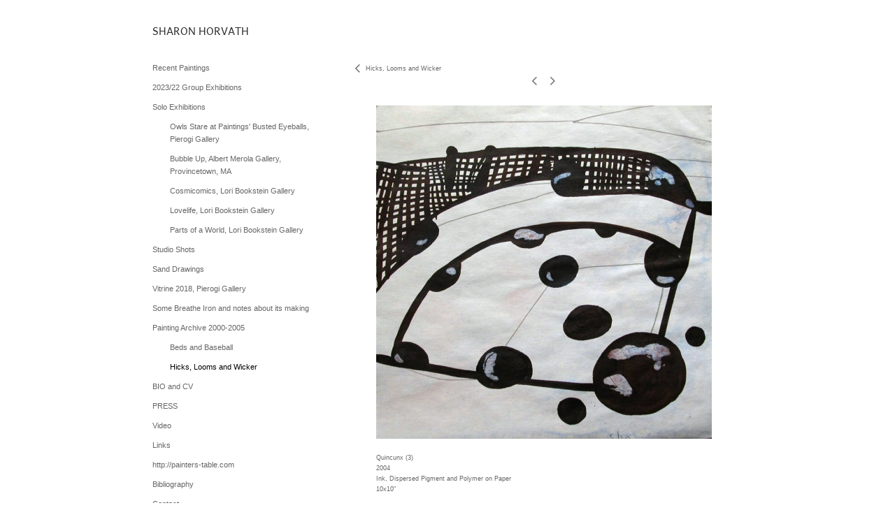

--- FILE ---
content_type: text/html; charset=UTF-8
request_url: https://www.sharonhorvath.com/painting-archive-2000-2005-/hicks-looms-and-wicker/view/49
body_size: 99350
content:
<!DOCTYPE html>
<html lang="en-us">
<head>

<title>SHARON HORVATH  : Painting Archive 2000-2005 : Hicks, Looms and Wicker</title>
<meta http-equiv="Content-Type" content="text/html; charset=utf-8">
<meta name="keywords" content="Horvath, Painting, Art, Drawing, Sharon Horvath"><meta name="viewport" content="width=device-width,initial-scale=1.0,maximum-scale=2.0,user-scalable=yes"><meta name="description" content="Sharon Horvath Paintings and Drawings">
<meta name="apple-mobile-web-app-capable" content="yes">
<meta http-equiv="X-UA-Compatible" content="IE=Edge" />
<meta property="og:title" content="SHARON HORVATH" />
<link href="//cfjs.icompendium.com/v91/css/normalize.css" rel="stylesheet" type="text/css">
<link href="//cfjs.icompendium.com/v91/css/global.css" rel="stylesheet" type="text/css">
<link rel="icon" href="https://www.sharonhorvath.com/images/favicon.ico?1568" type="image/x-icon" />
<link href="//cfjs.icompendium.com/v91/images/fontIcons-1-4/style.css" rel="stylesheet" type="text/css">
<link rel="stylesheet" type="text/css" href="//cfjs.icompendium.com/v91/js/lightbox/icLightbox.css" media="screen" /><link href="https://www.sharonhorvath.com/rss/news" rel="alternate" type="application/rss+xml" title="SHARON HORVATH news feed" /><link href="https://www.sharonhorvath.com/rss/galleries" rel="alternate" type="application/rss+xml" title="SHARON HORVATH images feed" /><style>/* running fonts */

						@font-face {  
						  font-family: "AndikaAndBasR"; 
						  src: url( //www.sharonhorvath.com/typeReplace/fonts/Andika/AndBasR.eot );

						  src: local('☺'), url( //www.sharonhorvath.com/typeReplace/fonts/Andika/AndBasR.ttf) format("truetype"); 
						}  

						.artistNameFontFamily { 
							font-family: "AndikaAndBasR", helvetica, verdana, sans-serif;
						}
						
						.bodyFontFamily {
							font-family: Verdana, Geneva, sans-serif ;
						}
						</style><style>
body {
	border-top:1px solid #FFFFFF;
	margin-top:-1px;
}

#rightCol,#leftCol {
	padding:0;
}




#emailSharingButtonContainer .icon-emailEnvelope {
	font-size:11px;
	color:#666666;
}


		#leftCol {
			padding-right:25px;
		}
		

		.artistNameLinkBlock {
			vertical-align:top;
		}
		
		
				
					#leftCol {
						min-width:125px;
						max-width:225px;
						width:auto;
					}
					
					#treeContainer, #navList {
						width:auto;
						min-width:0;
					}
				
				
		
		#treeContainer #ul1 li {
			max-width:100%;
		}
		
		#ul1 {
			margin-top:-11px;
		}
		
		
					#rightCol {
						min-width:620px; 
						
					}
					
					
				
					

			
				
				#navList {
					margin-left:0;
			
				}
				
				#ul1 {
					padding-left:0;
				}
					
				#leftCol {
					padding-left:25px;
					
				}
				
				.artistNameLinkBlock {
					margin-bottom:25px;
				}
				
				#rightCol {
					padding-top:29px;
				}
				
				#treeContainer,
				#navList {
					margin-top:10px;
				}
				
				.horizontalStandardLayoutItem {
					margin-left:25px;
				}
				
				#verticalHomePageImageContainer {
					margin:auto;
					display:inline-block;
				}
					
				#carouselContainer {
					padding-top:0;
				}
				
				#imageGalleryDescripSeparator,
				hr.nestedLinksItemSeparator,
				#articlesContainer .itemSeparator,
				#videoItemsContainer .itemSeparator,
				.biblioSectionContainer .itemSeparator {
					margin-left:25px;
				}
				
				
					#mainContainer {
						margin-top:35px;
					}
				
				
		
			#mainContentContainer {
				
				min-width:620px;
			}
		
			.horizontalNavSeparator{
				border: none 0;
				width: 50%; 
				height: 1px;
				margin:10px 0 10px 0;
				border-bottom: 1px solid #cccccc;	
			}
			
			#horizontalStandardLayoutItemContainer {
				margin-left:0;
				display:block;
				margin:25px 0 25px 25px;
				text-align:center;
			}
			
		
			.footer {
				
				margin-top:35px; 
				text-align:center;
			}
			
			
			
			
	.footer {
		margin-top:0;
		margin-bottom:-1.7em;
		padding-top:0;
		padding-bottom:15px;
		opacity:0;
	}

	
			/*
			#treeContainer {
				min-width:225px;
			}

			#ul1 li, #navList {
				width:200px;
			}
			*/
			
		#loader {
			position:fixed;
			z-index:10000;
			top:0px;
			right:0px;
			padding:4px;
		}
		
	#smallGridContainer img,#verticalStandardContainer img,#horizontalStandardLayoutItemContainer img,#enlargedViewContent img,#carouselBigImage {
		opacity:0;
	}
	#verticalStandardContainer .detailDiv img,
	#horizontalStandardLayoutItemContainer .detailDiv img,
	#enlargedViewContent .detailDiv img {
		opacity:1;
	}
	div.lightboxLoader {
		color:#666666;
		display:block;
		opacity:1;
		text-align:center;
		margin-bottom:50px;
	}
	img.lightboxLoader {
		margin:auto;
	}
	#enlargedViewContent img.lightboxLoader,
	#horizontalStandardLayoutItemContainer img.lightboxLoader,
	#verticalStandardContainer img.lightboxLoader {
		opacity:1;
	}
	
			.verticalLangMenu {
				position:fixed;
				bottom:auto;
				top:10px;
				right:20px;
				line-height: 1.3em;
			}
		

		#onSmallArtistName  {
			display:none;
		}

		@media screen and (max-width: 770px) {
			
			body,html {
				height:auto;
			}
				
			body {
				text-align:left;
			}

			#mainContainer {
				width:100%;
				margin:0 0 25px 0;
				padding:0;
			}

			#masthead {
				position:relative;
				height:auto;
				width:auto;
				padding:25px;
			}

			#masthead,
			#onSmallMenuBarsIcon {
				-moz-user-select: -moz-none;
				-khtml-user-select: none;
				-webkit-user-select: none;
				-ms-user-select: none;
				user-select: none;
			}


			#masthead #onSmallMenuBarsIcon,
			#topNavContainer #onSmallMenuBarsIcon,
			#masthead #onSmallMenuTextIcon,
			#topNavContainer #onSmallMenuTextIcon {
				display:block;
			}
			
			
			#flyoutMenusContainer,
			#navList,
			.onSmallDisplayBlock .artistNameElement {
				text-align:left;
			}
			
			#customNameImage {
				max-width:670px;
			}
			
			
			#topNavContainer {
			/*	position:absolute; */
				display:block !important;
				padding-left:0;
				padding-right:0;
				padding-top:15px;
				position:relative;
				text-align:center;
				border-bottom:0;
				width:100%;
			}
			
			
			#colsContainer {
				border:0;
			}
			
			#leftCol {
				position:absolute;
			}

			#leftCol #ul1.navTree {
				padding-left:0;
			}
			
			#rightCol {
				width:100%;
				min-width:inherit;
				max-width:inherit;
				margin-left:auto;
				margin-right:auto;
				border:0;
				display:block;
				padding-top:0;
				padding-right:0!important;
				text-align:center;
			}
			
			.artistNameLinkBlock .artistNameElement,
			#ul1,
			#navList {
				white-space:normal;
			}

			.artistNameLinkBlock .artistNameElement {
				letter-spacing:normal;
			}

			#navList li {
				display:block;
				margin-bottom:15px;
			}

			#ul1 ul,
			#ul1 ul ul,
			#ul1 ul ul ul,
			#ul1 ul.flyoutUlNone {
				position:relative;
				display:block;
				left:0;
			}

			/* horizontal tree fix*/
			#topNavContainer #ul1 li {
				display:block;

			}

			#topNavContainer  #ul1 li ul li {
				margin-left:25px;
			}

			.onSmallMenuIconBar {
				background-color:#666666;
			}

			#onSmallMenuTextIcon {
				border-color:#666666;
				color:#666666;
				background-color:#FFFFFF;
			}

			
			#leftCol {
				display:none;
				background-color:#FFFFFF;
				padding-right:25px;
				padding-left:25px;

			}
			
			#leftCol .artistNameElement {
				margin-left:0;
			}
			
			#topNavContainer .artistNameLinkBlock  {
				display:block;
				padding-left:25px;
				padding-right:25px;
			}
			
			#topNavContainer .artistNameLinkBlock #customNameImage {
				padding-left:0;
				margin-left:0;
			}
			
			#topNavContainer .artistNameLinkBlock  .artistNameElement {
				padding:0;
				margin:0;
			}
			
			#topNavContainer.onSmallDisplayBlock {
				display:inline-block;
				width:inherit;
				text-align:left;
				position:absolute;
				background-color:#FFFFFF;
				top:0;
				z-index:102;
				padding-right:20px;
			}
			
			#flyoutMenusContainer.onSmallDisplayBlock,
			#leftCol.onSmallDisplayBlock {
				display:inline-block;
				width:inherit;
				padding-top:25px;
				top:0;
	
			}
			
			#flyoutMenusContainer {
				line-height:1.7em;
			}
			
			#navList {
				margin-top:15px;
			}
			
			#onSmallArtistName.onSmallDisplayBlock,
			#navList.onSmallDisplayBlock
			 {
				display:block;
			}

			.verticalLangMenu,
			.horizontalLangMenu,
			#navList,
			#flyoutMenusContainer,
			#leftCol.onSmallDisplayNone,
			#flyoutMenusContainer.onSmallDisplayNone,
			#navList.onSmallDisplayNone {
				display:none;
			}
			
			#onSmallVerticalMasthead,
			#onSmallArtistName {
				display:block;
			}	
			
			#horizontalNavBorder {
				display:none;
			}
			
			#breadCrumbContainer, #imageGalleryStatementLinkContainer, #navOnLeftTopPager, #backToGalleryTopArrowDiv {
				margin-top:0;
			}
			
			#backToGalleryTopArrowDiv {
				margin-bottom:25px;
			}
			
			#mainContentContainer,
			#rightCol #mainContentContainer {
				width:100%;
				min-width:0;
				margin-top:0;
				padding-top:0;
			}
			
			
			#carouselContainer {
				margin-left:0;
				padding-left:20px;
				text-align:left;
			}
			
			#carouselContainer .carouselLeftCol,
			#carouselLeftColInnerWrapper {
				margin-left:0;
				margin-right:0;
			}

			#frontImage
			 {
				margin:auto;
				padding-left:0;
			}
			
			
			
			#homePageImageInfoDiv,
			#homePageImageStatement {
				padding-left:0;
			}
			
			#frontImage {
				max-width:90%;
			}

			#verticalHomePageImageContainer > a,
			#verticalHomePageImageContainer img {
				display:block;
			}
			
			#mainContentContainer #verticalStandardContainer {
				width:100%;
				min-width:0;
				padding:20px 0 0 0;
				white-space:normal;
			}
			
			#verticalHomePageImageContainer {
				margin:auto;
				display:inline-block;
				padding-top:0;
				padding-bottom:20px;
			}
			
			#verticalHomePageImageContainer #slideshow {
				margin:20px;
			}
			
			.artImageContainer {
				text-align:center;
			}
			
			.artImageContainer .thumb img,
			#galleryBigItemContainer {
				margin-left:auto;
				margin-right:auto;
			}
			
			
			div.imageInfoBig {
				max-width:480px !important;
				min-width:0 !important;
			}
			
			
			#carouselTable .artImageContainer .thumb img {
				margin-left:0;
			}
			
			.jcarousel-clip-horizontal, .jcarousel-container-horizontal,#mycarouselContainerWrapper .jcarousel {
				width:auto !important;
			}
			
			.verticalNestedItemHeadingContainer {
				padding-left:0;
			}

			#verticalNestedItemsContainer,
			#verticalNestedItemsContainer .nestedItemContainer,
			#verticalNestedItemsContainer .nestedItemContainer .verticalNestedItemHeadingContainer {
				display:block;
			}
			
			.nestedHeaderTextLinkVertical,
			.verticalNestedItemDescripContainer {
				max-width:450px;
				display:block;
				margin-bottom:0px;
			}
			
			.verticalNestedItemDescripContainer {
				padding-left:0;
				display:block;
			}
			
			.verticalNestedItemHeadingContainer {
				margin-bottom:20px;
				padding-bottom:0;
			}
			
			#smallGridTable td {
				display:inline-block;
			}
			
			#smallGridTable td.smallGridCellNoContent {
				display:none;
			}
			
			#smallGridTable tr {
				display:inline;
			}
			

			.minRightSideWidth {
				min-width:0;
			}
			
			
			
			#textPageContainer,
			.textBlockWidth {
				max-width:450px;
				width:85% !important;
				padding-right:25px;
			}
			

			/* gallery conversions */

			#mainContentContainer #stackedContainer,
			#mainContentContainer #justifiedContainer {
				width:auto;
				min-width:0;
			}

			.justifiedStandardThumbPage {
				min-width:0 !important;
			}

			#mainContentContainer #slideshow,
			#mainContainer #slideshow {
				margin-left:20px;
				margin-right:20px;
			}
			
			#horizontalHomePageImageContainer #slideshow,
			#verticalHomePageImageContainer #slideshow {
				min-width:0 !important;
			}
			
			#horizontalStandardLayoutItemContainer {
				margin-left:25px;
			}
			.horizontalStandardLayoutItem {
				margin-left:0;
				margin-right:0;
			}

			#rightImageInfoDiv {
				display:block;
				margin-top:20px;
			}
			
			div.pdfIconFloatContainer {
				max-width:none;
			}
			
			.pdfIconContainer {
				margin-right:25px;
				margin-bottom:25px;
			}

			.footer {
				padding-top:0;
				padding-bottom:25px;
				margin:auto;
			}
			
			#longTextContainer {
				padding-left:0px;
				padding-right:0px;
			}
			
			.artImageContainer img,
			.artImageContainer .protectorContainer,
			#galleryBigItemContainer,
			#galleryBigItemContainer div.protectorContainer,
			#galleryBigItemContainer img,
			a#largeImage,
			.centeringDiv,
			#slideshow .thumb img,
			#horizontalHomePageImageContainer img,
			#horizontalHomePageImageContainer  div.protectorContainer,
			#verticalHomePageImageContainer,
			#verticalHomePageImageContainer #slideshow img,
			#verticalHomePageImageContainer div.protectorContainer,
			#frontImage,
			.footer,
			.verticalStandardItem,
			.imageItemContainer,
			.tumblr_posts,
			#blogPageContainer img,
			#textPageContainer img,
			.defaultImageVertical,
			.verticalNestedItemHeadingContainer,
			#customNameImage,
			.gridItemContainer,
			.gridItemContainer img,
			#flyoutMenusContainer.onSmallDisplayBlock, 
			#leftCol.onSmallDisplayBlock,
			.zoomContainer,
			.newsArticle,
			.newsArticleImage,
			.newsArticleText img,
			.artistNameLinkBlock,
			.artistNameElement img,
			.artistNameElement,
			#carouselContainer,
			#horizontalCarouselElementsContainer,
			#horizontalCarouselElementsContainer #carouselTable,
			#slideshow,
			#slideshow div.protectorContainer,
			#gridItemsContainer,
			#searchResultsContainer img
			 {
				max-width:100% !important;
				max-height:none !important;
				width:auto !important;
				height:auto !important;
				
			}
		
			
			.verticalNestedItemHeadingContainer {
				display:block;
			}
			
			#gridItemsContainer .clearingDiv {
				clear:none;
				display:none;
			}

			#justifiedContainer {
				display:block;
				text-align:center !important;
				margin:0 !important;
			}
			
	
			

			
			
			#carouselContainer {
				min-width:0 !important;
			}
			
			
			#horizontalCarouselElementsContainer #carouselTable {
				text-align:center;
			}
			
			#horizontalCarouselElementsContainer #carouselTable .imageItemContainer {
				display: inline-block;
			    margin: auto;
			}
			
			#slideshowCarouselContainer {
				visibility:hidden;
				position:fixed;
			}
			
			#slideshowContainer {
				text-align:center;
				padding-left:0!important;
				padding-right:0!important;
				margin:0;
			}
			
			#slideshow {
				text-align:left;
				display:block;
				max-width:100% !important;
				margin:auto;
			
			}
			
			
			#slideShowLoader,
			#slideshowPagingArrowsContainer {
				display:none !important;
			}
			
		
			#slideshow .slideShowImageDiv
			 {
				display:block !important;
				margin:0 0 40px 0 !important;
		
			}
			
			#slideshow .slideShowImageDiv object, 
			#slideshow .slideShowImageDiv iframe {
				margin:0 !important;
			}
			.onSmallBody #slideshowLoader {
				display:none;
			}
			
			#horizontalHomePageImageContainer #slideshow .slideShowImage,
			#verticalHomePageImageContainer #slideshow .slideShowImage {
				display:block !important;
				margin:0 0px 30px 0 !important;
			}
			
			#verticalHomePageImageContainer #slideshow {
				padding-right:0;
			}
			
			#slideshow .slideShowImageDiv img,
			#slideshow .imageInfoBig {
				margin-left:0 !important;
				margin-right:0 !important;
			}
			
			#slideshow .slideShowImageDiv img {
				visibility:visible !important;
			}
			
			.slideShowCarouselWrapper .jcarousel-skin-tango .jcarousel-container-horizontal {
				margin-left:auto;
			}
			
			#enlargedViewContent #enlargedViewPagingControls {
				margin-bottom:20px;
			}

			#enlargedViewContainer {
				margin-left:20px;
				margin-right:20px;
			}

			#enlargedViewContent {
				margin-left:0;
				margin-right:0;
				max-width:100%;
			}

			.videoItem > a > img {
			    height: auto;
			    max-width: 100%;
			}

			.biblioItemContainer {
				white-space:nowrap;
			}
			
			.biblioItemContainer .biblioItemIconContainer,
			.biblioItemContainer .bibItemDescrip {
				white-space:normal
			}
			
			.biblioItemContainer .bibItemDescrip {
				width:auto;
				max-width:60%;
			}
			
			.biblioItemContainer .biblioItemIconContainer {
				width:auto;
				min-width:30%;
			}
			
			.newsArticle {
				padding-right:25px;
			}
			.singleVideoSection {
				max-width:100%;
				display:block;
			}
				
					.horizontalStandardLayoutItem,
					.verticalStandardItem {
						display:block;
					}
					.imageItemContainer {
						margin-bottom:20px;
					}

					
					#mainContentContainer  {
						top:0;
					}

					
				#navList {
					margin-left:0;
				}
				
				#horizontalStandardLayoutItemContainer {
				margin-right:25px;
				}
					
					
						.footer{
							padding-left:25px;padding-right:25px;
						}
						
				
				#leftCol .artistNameLinkBlock {
					display:block;
					margin-bottom:20px;
					}

		}
		div.legacyLoaderCss > div { background-color:#CCCCCC;}
.largeArrowUp { font-size:10.8px;color:#525252;opacity:0.8; }
.largeArrowUp:hover { color:#525252; }
.largeArrowDown { font-size:10.8px;color:#525252;opacity:0.8; }
.largeArrowDown:hover { color:#525252; }
.largeArrowRight { font-size:21.6px;color:#525252;opacity:0.8; }
.largeArrowRight:hover { color:#525252; }
.largeArrowLeft { font-size:21.6px;color:#525252;opacity:0.8; }
.largeArrowLeft:hover { color:#525252; }
.smallArrowUp { font-size:6px;color:#525252;opacity:0.8; }
.smallArrowUp:hover { color:#525252; }
.smallArrowDown { font-size:6px;color:#525252;opacity:0.8; }
.smallArrowDown:hover { color:#525252; }
.smallArrowRight { font-size:12px;color:#525252;opacity:0.8; }
.smallArrowRight:hover { color:#525252; }
.smallArrowLeft { font-size:12px;color:#525252;opacity:0.8; }
.smallArrowLeft:hover { color:#525252; }
.close { font-size:12px;color:#525252;opacity:1; }
.close:hover { color:#525252; }
.pdfTextPages { font-size:16px;color:#b33d3d;opacity:1; }
.pdfTextPages:hover { color:#b33d3d; }
.buy { font-size:15px;color:#636363;opacity:1; }
.buy:hover { color:#636363; }
.cart { font-size:15px;color:#636363;opacity:1; }
.cart:hover { color:#636363; }
.pause { font-size:12px;color:#525252;opacity:1; }
.pause:hover { color:#525252; }


body {
	color:#666666; 
	background-color:#FFFFFF; 
	font-size:11px; 
	background-image: none;
/*	line-height:18px; */
}

.legacyLoaderCss > div {
	background-color:#666666; 
}

.artistNameElement {
	font-size:15px;
	line-height:19px;
	color:#2D2D2D;
	letter-spacing:0em;
}

/* move to global.css */
.artistNameLinkBlock {
	line-height:0;
}

#mainContainer a.navBold,#mainContainer .nonLinkedParent.navBold,
a,  
.bodyEmph,
.langSelected 
{color:#000000;}


			.nonLinkedParent.nav,
			a.nav,
			a.trigger,
			.nonLinkedParent.trigger,
			#treeContainer.list .nonLinkedParent.nav:hover {
				color:#666666;
				text-decoration:none;
			}
			
			.nonLinkedParent.navBold,
			#treeContainer.list .nonLinkedParent.navBold:hover,
			a.navBold {
				text-decoration:none;
			}
			
		
a 
	{
		color:#000000;
		text-decoration:underline;
	}

					a.navBold:hover,
					a.nav:hover,
					a.trigger:hover,
					.nonLinkedParent.navBold:hover,
					.nonLinkedParent.nav:hover,
					.nonLinkedParent.trigger:hover,
				
		a:hover,
		.bodyEmph:hover
			{
				text-decoration:none;
				color:#000000;
			}
		.imageInfo
	{
		font-size:9px;
		/* line-height:18px; */
	}	
	
	.pagingWithArrowsText {
		font-size:9px;
		/* padding-top:0px; */
	}
	
 	.galleryPager,
	#breadCrumbContainer,
	#lightbox-image-details-currentNumber,
	#imageGalleryStatementLink {
		font-size:9px;	
	}

.footer, 
.footer a, 
.footer a:hover, 
.lightGray
	{
		color:#A4A4A4; 
		text-decoration:none; 
		font-size:9px
	}

.imageInfoBig
	{
		font-size:11px;
	}
.itemSeparator {
	border-bottom:1px solid #cccccc;
}




</style><script type="text/javascript" src="https://ajax.googleapis.com/ajax/libs/jquery/1.9.1/jquery.min.js"></script>
<script type="text/javascript" src="//cfjs.icompendium.com/v91/js/smartScroll.js"></script>

<script type="text/javascript" src="//cfjs.icompendium.com/v91/js/jquery.imagesloaded.min.js"></script><script type="text/javascript" src="//cfjs.icompendium.com/v91/js/global.js"></script><script>

var url = document.URL;
url = url.split('?')[0].replace('&previewMode=yes','');
var urlArr = url.split('/');
var urlArrLen = urlArr.length;
var urlLastDir = urlArr[urlArrLen - 1];
var urlSecondToLastDir = urlArr[urlArrLen - 2];
var urlThirdToLastDir = urlArr[urlArrLen - 3];

var randomToken = '1568';
var imagePath = '//d3zr9vspdnjxi.cloudfront.net/';
var webPath = 'https://www.sharonhorvath.com/';
var accountName = 'sharonho';
var useGoogleAnalytics = '';
var useSmartScroll = 0;
var hp = 1;
var imageCdn = '//cfjs.icompendium.com/v91/';
var smallArrowRight = '<span class="icon-corner-right-3-arrow smallArrowRight smallArrow" aria-label="Right arrow"></span>';
var smallArrowLeft = '<span class="icon-corner-left-3-arrow smallArrowLeft smallArrow" aria-label="Left arrow"></span>';
var smallArrowRightDown = '';
var smallArrowLeftDown = '';
var enableLegacyMouseovers = '1';
var resizeForSmallScreens = '1';
var deviceType = 'computer';
var onSmallBreakPoint = 770;
var siteVersion = 91;
var urlDescriptionToShare = encodeURIComponent('SHARON HORVATH');
var urlToShare = encodeURIComponent(webPath);
var twitterButtonUrl = 'root';
var urlNamePrefix = 'painting-archive-2000-2005-/';
var currentNavUrlName = 'hicks-looms-and-wicker';
var twitterName = '';
var pageNumber = '1';
var useCarousel = '';
var useStacked = '';
var lightboxPageNumber = '';
var lightBoxImagePath = 'biggest';
var icLightboxIsSet = false;
var autoLaunchLightbox = false;
var usePushState = '1';
var firstLoad = '1';
var galleryHasPaging = '1';
var fixedMainNav = '0';
var displaySuperSizedLoader = 1;
var scaleSlideShow = '';
var onHomePage = false;
var homePageImageOption = '0';
var enlargedViewOn = false;
var pageType = 'gall';
var zoomMultiple = false;
var bordersOn = '0';
var fadeInImages = '1';
var mobileMenuOpen = false;
var mobileNavStyle = 'animateDown';
var stickyFooter = '1';
var lightboxLoader = '<div aria-busy="true" class="legacyLoaderCss lightboxLoader loading"><div class="loadingBox1"></div><div class="loadingBox2"></div><div class="loadingBox3"></div></div>';
var makeIcVideosResponsive = 1;
</script>

<script>
$(document).ready(function(){
	$('.thumb').click(function(e)
	{
	    e.preventDefault();
	});
});

</script>
</head>


	<body  class="bodyFontFamily navPositionLeft pageTypeGall" id="gall17"><div id="mainContainer">
	<div id="masthead" class="cf">
	<div id="onSmallArtistName"><a role="heading" aria-level="1" href="https://www.sharonhorvath.com/" class="artistNameLinkBlock"><span class="artistNameElement artistNameFontFamily">SHARON HORVATH</span></a></div><div aria-label="Mobile navigation toggle" id="onSmallMenuBarsIcon" data-orientation="left">
								<div class="onSmallMenuIconBar"></div>
								<div class="onSmallMenuIconBar"></div>
								<div class="onSmallMenuIconBar"></div>
						  </div></div>
<div id="colsContainer">	
	<div id="leftCol">
			<a role="heading" aria-level="1" href="https://www.sharonhorvath.com/" class="artistNameLinkBlock"><span class="artistNameElement artistNameFontFamily">SHARON HORVATH</span></a><div id="treeContainer" class="doubleBottomMargin list">
<ul id="ul1"  class="navTree   navTable">
<li id="navId-50" class="navTreeItem" ><a href="https://www.sharonhorvath.com/recent-paintings"  class="nav"> Recent Paintings  </a>
<li id="navId-49" class="navTreeItem" ><a href="https://www.sharonhorvath.com/2023-22-group-exhibitions"  class="nav"> 2023/22 Group Exhibitions </a>
<li id="navId-55" class="navTreeItem" ><a href="https://www.sharonhorvath.com/solo-exhibitions"  class="nav"> Solo Exhibitions </a>

<ul id="ul2"  class="navTree listTab ">
<li id="navId-37" class="navTreeItem" ><a href="https://www.sharonhorvath.com/solo-exhibitions/owls-stare-at-paintings-busted-eyeballs-pierogi-gallery"  class="nav">  Owls Stare at Paintings' Busted Eyeballs, Pierogi Gallery </a>
<li id="navId-31" class="navTreeItem" ><a href="https://www.sharonhorvath.com/solo-exhibitions/bubble-up-albert-merola-gallery-provincetown-ma"  class="nav">  Bubble Up, Albert Merola Gallery, Provincetown, MA  </a>
<li id="navId-27" class="navTreeItem" ><a href="https://www.sharonhorvath.com/solo-exhibitions/cosmicomics-lori-bookstein-gallery"  class="nav"> Cosmicomics, Lori Bookstein Gallery </a>
<li id="navId-18" class="navTreeItem" ><a href="https://www.sharonhorvath.com/solo-exhibitions/lovelife-lori-bookstein-gallery"  class="nav"> Lovelife, Lori Bookstein Gallery </a>
<li id="navId-44" class="navTreeItem" ><a href="https://www.sharonhorvath.com/solo-exhibitions/parts-of-a-world-lori-bookstein-gallery"  class="nav"> Parts of a World, Lori Bookstein Gallery </a>

</ul>
<li id="navId-42" class="navTreeItem" ><a href="https://www.sharonhorvath.com/studio-shots"  class="nav"> Studio Shots </a>
<li id="navId-41" class="navTreeItem" ><a href="https://www.sharonhorvath.com/sand-drawings"  class="nav"> Sand Drawings </a>
<li id="navId-43" class="navTreeItem" ><a href="https://www.sharonhorvath.com/vitrine-2018-pierogi-gallery"  class="nav"> Vitrine 2018, Pierogi Gallery </a>
<li id="navId-8" class="navTreeItem" ><a href="https://www.sharonhorvath.com/some-breathe-iron-and-notes-about-its-making"  class="nav">  Some Breathe Iron and notes about its making </a>
<li id="navId-54" class="navTreeItem" ><a href="https://www.sharonhorvath.com/painting-archive-2000-2005-"  class="nav"> Painting Archive 2000-2005 </a>

<ul id="ul3"  class="navTree listTab ">
<li id="navId-16" class="navTreeItem" ><a href="https://www.sharonhorvath.com/painting-archive-2000-2005-/beds-and-baseball"  class="nav"> Beds and Baseball </a>
<li id="navId-17" class="navTreeItem" ><a href="https://www.sharonhorvath.com/painting-archive-2000-2005-/hicks-looms-and-wicker"  class="navBold"> Hicks, Looms and Wicker </a>

</ul>
<li id="navId-2" class="navTreeItem"><a href="//d3zr9vspdnjxi.cloudfront.net/artistInfo/sharonho/bio/bio_1.pdf?1568" class="nav" target="_blank">BIO and CV</a><li id="navId-5" class="navTreeItem" ><a href="https://www.sharonhorvath.com/press"  class="nav"> PRESS </a>
<li id="navId-25" class="navTreeItem"><a href="http://www.gorkysgranddaughter.com/2011/10/sharon-horvath-sept-2011.html" class="nav" target="_blank">Video</a><li id="navId-4" class="navTreeItem" ><a href="https://www.sharonhorvath.com/links"  class="nav"> Links </a>
<li id="navId-29" class="navTreeItem"><a href="http://painters-table.com/link/painters-paintings/sharon-horvath-badal-mahal-bundi-palace" class="nav" target="_blank">http://painters-table.com</a><li id="navId-6" class="navTreeItem" ><a href="https://www.sharonhorvath.com/bibliography"  class="nav"> Bibliography </a>
<li id="navId-7" class="navTreeItem" ><a href="https://www.sharonhorvath.com/contact"  class="nav"> Contact </a>
<li id="navId-10" class="navTreeItem" ><a href="https://www.sharonhorvath.com/login-"  class="nav"> Login </a>
</ul></div>	
		</div>
	<div role="main" id="rightCol">			 
  <div id="mainContentContainer">
<style>


#verticalStandardContainer {
	text-align:center;
	display:block;
	}




div.imageInfo {
	max-width:275px;
	min-width:175px;
	white-space:normal;
	text-align:left;
}

div.imageInfoBig {
	max-width:480px;
	min-width:350px;
	white-space:normal;
	text-align:left;
}


#carouselVerticalGrid {
	height:350px;overflow:auto;
}


#carouselHorizontalGrid {
	margin-left:auto;
	margin-right:auto;
	overflow:auto;
	width:480px;
}
#carouselHorizontalGrid a {
	display: inline-block;
}


	#stackedContainer {
		margin-right:auto;
		margin-left:auto;
		text-align:center;
		display:block;
		display
	}
	.stackedStandardThumbPage {
		margin:auto;
	}
	.slideShowImageDiv img,
			.slideShowImageDiv div.imageInfoBig,
			#slideshowPagingArrowsContainer,
			.slideShowImageDiv object,
			.slideShowImageDiv iframe {
				margin-left:69px;margin-right:69px;
		}
		#slideshowCarouselContainer {
			margin-left: 30px;
			margin-right: 30px;
		}
		.slideShowImageDiv .imageInfoDescrip iframe {
    		margin: 0;
		}
		
			#enlargedViewContainer,
			#enlargedViewContent {
				text-align: center;
				margin-top:0 !important;
			}

			#enlargedViewContent .imageItemContainer {
			    display: block;
			    vertical-align: inherit;
			}

			#enlargedViewContent #longTextContainer {
				display:table-cell;
			}

			#enlargedViewPagingControls {
				margin-right:auto;
				margin-left:auto;
				margin-bottom:25px;
			}
			
				#legacyCloseEnlargedViewContainer {
				    width:50%;
				    display: block;
				    text-align: left;
				    vertical-align: middle;
				    font-size:0;
				}
					

				#legacyCloseEnlargedViewContainer .smallArrowLeft {
					margin-right:8px;
					vertical-align: middle;
				}

				#enlargedViewPagingControls .closeEnlargedView {
					display:none;
				}	

				#legacyCloseEnlargedViewContainer .closeEnlargedView {
					width:auto;
					cursor: pointer;
				}

			
</style>

<div class="doubleLeftMargin doubleRightMargin" id="breadCrumbContainer"><a href="https://www.sharonhorvath.com/painting-archive-2000-2005-">Painting Archive 2000-2005</a> >  Hicks, Looms and Wicker</div>
	<div class="doubleBottomMargin doubleRightMargin doubleLeftMargin galleryPager noSelect" id="navOnLeftTopPager"><a href="#" class="galleryPagingPrev displayNone" data-page="0"><span class="icon-corner-left-3-arrow smallArrowLeft smallArrow" aria-label="Left arrow"></span></a>
	<span class="pagingWithArrowsText"> 
		<span class="pageX">1</span> / <span class="pageXY"> 14</span> 
	</span>
<a href="#" class="galleryPagingNext displayNone" data-page="2"><span class="icon-corner-right-3-arrow smallArrowRight smallArrow" aria-label="Right arrow"></span></a></div><div class="clearingDiv"></div>
			<style>
				.verticalStandardItem {
					min-width:36%;
				}
			</style>
			<div class="clearingDiv"></div>
			<div id="enlargedViewContainer" class="displayNone quadrupleRightMargin quadrupleLeftMargin"><span id="legacyCloseEnlargedViewContainer"><span class="closeEnlargedView" class="pointer" data-pagebelow="0"><span class="icon-corner-left-3-arrow smallArrowLeft smallArrow" aria-label="Left arrow"></span> <span class="pagingWithArrowsText">Hicks, Looms and Wicker</span></span></span><div id="enlargedViewContent"></div>
			</div>
			<div id="verticalStandardContainer"><div id="standardPage1" class="standardThumbPage "><div class="verticalStandardItem doubleRightMargin doubleLeftMargin"><div class="imageItemContainer">

		
	
	<div id="thumb15" class="carouselBigImageDiv artImageContainer noSelect"><a href="https://www.sharonhorvath.com/painting-archive-2000-2005-/hicks-looms-and-wicker/view/15" class="toEnlargedView" title="Loom Variation (112-06) &amp;lt;br/&amp;gt;2006 &amp;lt;br/&amp;gt;Ink, Pigment and Polymer on Paper &amp;lt;br/&amp;gt;19x25 &amp;lt;br/&amp;gt;&amp;lt;br/&amp;gt; Private collection &amp;lt;br/&amp;gt;"  data-video="0" data-imageid="15"><img src="//d3zr9vspdnjxi.cloudfront.net/artistInfo/sharonho/thumb/15.jpg?0" style="height:225px;width:306px;" title="Loom Variation (112-06)" alt="SHARON HORVATH Hicks, Looms and Wicker Ink, Pigment and Polymer on Paper"    ><div class="protectorContainer" style="height:225px;width:306px;"><img src="https://www.sharonhorvath.com/spacer.gif" alt="" class="protectorGif" title="Loom Variation (112-06)"></div></a></div>	<div class="imageInfo">
	    <span class="imageTitle">Loom Variation (112-06)</span><br/><span class="imageYear">2006</span><br/>Ink, Pigment and Polymer on Paper<br/><span class="imageDimension">19x25</span><br/><br/><div class="imageInfoDescrip">Private collection</div>    
      </div>
</div></div><div class="verticalStandardItem doubleRightMargin doubleLeftMargin"><div class="imageItemContainer">

		
	
	<div id="thumb19" class="carouselBigImageDiv artImageContainer noSelect"><a href="https://www.sharonhorvath.com/painting-archive-2000-2005-/hicks-looms-and-wicker/view/19" class="toEnlargedView" title="In a Basket (1) &amp;lt;br/&amp;gt;2006 &amp;lt;br/&amp;gt;Ink, Pigment and Polymer on Paper &amp;lt;br/&amp;gt;25x19 &amp;lt;br/&amp;gt;"  data-video="0" data-imageid="19"><img src="//d3zr9vspdnjxi.cloudfront.net/artistInfo/sharonho/thumb/19.jpg?0" style="height:225px;width:166px;" title="In a Basket (1)" alt="SHARON HORVATH Hicks, Looms and Wicker Ink, Pigment and Polymer on Paper"    ><div class="protectorContainer" style="height:225px;width:166px;"><img src="https://www.sharonhorvath.com/spacer.gif" alt="" class="protectorGif" title="In a Basket (1)"></div></a></div>	<div class="imageInfo">
	    <span class="imageTitle">In a Basket (1)</span><br/><span class="imageYear">2006</span><br/>Ink, Pigment and Polymer on Paper<br/><span class="imageDimension">25x19</span><br/>    
      </div>
</div></div><br/></div><div id="standardPage2" class="standardThumbPage displayNone"><div class="verticalStandardItem doubleRightMargin doubleLeftMargin"><div class="imageItemContainer">

		
	
	<div id="thumb53" class="carouselBigImageDiv artImageContainer noSelect"><a href="https://www.sharonhorvath.com/painting-archive-2000-2005-/hicks-looms-and-wicker/view/53" class="toEnlargedView" title="untitled (Hicks series) &amp;lt;br/&amp;gt;2008 &amp;lt;br/&amp;gt;Ink, Pigment and Polymer on Paper &amp;lt;br/&amp;gt;24x30&amp;amp;quot; &amp;lt;br/&amp;gt;&amp;lt;br/&amp;gt; paper mounted on canvas &amp;lt;br/&amp;gt;"  data-video="0" data-imageid="53"><img src="//d3zr9vspdnjxi.cloudfront.net/artistInfo/sharonho/thumb/53.jpg?0" style="height:175px;width:215px;" title="untitled (Hicks series)" alt="SHARON HORVATH Hicks, Looms and Wicker Ink, Pigment and Polymer on Paper"    ><div class="protectorContainer" style="height:175px;width:215px;"><img src="https://www.sharonhorvath.com/spacer.gif" alt="" class="protectorGif" title="untitled (Hicks series)"></div></a></div>	<div class="imageInfo">
	    <span class="imageTitle">untitled (Hicks series)</span><br/><span class="imageYear">2008</span><br/>Ink, Pigment and Polymer on Paper<br/><span class="imageDimension">24x30&quot;</span><br/><br/><div class="imageInfoDescrip">paper mounted on canvas</div>    
      </div>
</div></div><div class="verticalStandardItem doubleRightMargin doubleLeftMargin"><div class="imageItemContainer">

		
	
	<div id="thumb54" class="carouselBigImageDiv artImageContainer noSelect"><a href="https://www.sharonhorvath.com/painting-archive-2000-2005-/hicks-looms-and-wicker/view/54" class="toEnlargedView" title="untitled (Edward Hicks series) &amp;lt;br/&amp;gt;2008 &amp;lt;br/&amp;gt;Ink, Pigment and Polymer on Paper &amp;lt;br/&amp;gt;24x30 &amp;lt;br/&amp;gt;&amp;lt;br/&amp;gt; paper mounted  on canvas&amp;lt;br /&amp;gt;
Private collection &amp;lt;br/&amp;gt;"  data-video="0" data-imageid="54"><img src="//d3zr9vspdnjxi.cloudfront.net/artistInfo/sharonho/thumb/54.jpg?0" style="height:175px;width:218px;" title="untitled (Edward Hicks series)" alt="SHARON HORVATH Hicks, Looms and Wicker Ink, Pigment and Polymer on Paper"    ><div class="protectorContainer" style="height:175px;width:218px;"><img src="https://www.sharonhorvath.com/spacer.gif" alt="" class="protectorGif" title="untitled (Edward Hicks series)"></div></a></div>	<div class="imageInfo">
	    <span class="imageTitle">untitled (Edward Hicks series)</span><br/><span class="imageYear">2008</span><br/>Ink, Pigment and Polymer on Paper<br/><span class="imageDimension">24x30</span><br/><br/><div class="imageInfoDescrip">paper mounted  on canvas<br />
Private collection</div>    
      </div>
</div></div><br/></div><div id="standardPage3" class="standardThumbPage displayNone"><div class="verticalStandardItem doubleRightMargin doubleLeftMargin"><div class="imageItemContainer">

		
	
	<div id="thumb147" class="carouselBigImageDiv artImageContainer noSelect"><a href="https://www.sharonhorvath.com/painting-archive-2000-2005-/hicks-looms-and-wicker/view/147" class="toEnlargedView" title=""  data-video="0" data-imageid="147"><img src="//d3zr9vspdnjxi.cloudfront.net/artistInfo/sharonho/thumb/147.jpg?1483656170" style="height:275px;width:321px;" title="SHARON HORVATH Hicks, Looms and Wicker " alt="SHARON HORVATH Hicks, Looms and Wicker "    ><div class="protectorContainer" style="height:275px;width:321px;"><img src="https://www.sharonhorvath.com/spacer.gif" alt="" class="protectorGif" title="SHARON HORVATH Hicks, Looms and Wicker "></div></a></div>	<div class="imageInfo">
	    <br/>    
      </div>
</div></div><div class="verticalStandardItem doubleRightMargin doubleLeftMargin"><div class="imageItemContainer">

		
	
	<div id="thumb16" class="carouselBigImageDiv artImageContainer noSelect"><a href="https://www.sharonhorvath.com/painting-archive-2000-2005-/hicks-looms-and-wicker/view/16" class="toEnlargedView" title=" Loom Variation (110-06) &amp;lt;br/&amp;gt;2006 &amp;lt;br/&amp;gt;Ink, Pigment and Polymer on Paper &amp;lt;br/&amp;gt;25x19 &amp;lt;br/&amp;gt;"  data-video="0" data-imageid="16"><img src="//d3zr9vspdnjxi.cloudfront.net/artistInfo/sharonho/thumb/16.jpg?0" style="height:225px;width:304px;" title=" Loom Variation (110-06)" alt="SHARON HORVATH Hicks, Looms and Wicker Ink, Pigment and Polymer on Paper"    ><div class="protectorContainer" style="height:225px;width:304px;"><img src="https://www.sharonhorvath.com/spacer.gif" alt="" class="protectorGif" title=" Loom Variation (110-06)"></div></a></div>	<div class="imageInfo">
	    <span class="imageTitle"> Loom Variation (110-06)</span><br/><span class="imageYear">2006</span><br/>Ink, Pigment and Polymer on Paper<br/><span class="imageDimension">25x19</span><br/>    
      </div>
</div></div><br/></div><div id="standardPage4" class="standardThumbPage displayNone"><div class="verticalStandardItem doubleRightMargin doubleLeftMargin"><div class="imageItemContainer">

		
	
	<div id="thumb20" class="carouselBigImageDiv artImageContainer noSelect"><a href="https://www.sharonhorvath.com/painting-archive-2000-2005-/hicks-looms-and-wicker/view/20" class="toEnlargedView" title="Loom Variation (4) &amp;lt;br/&amp;gt;2006 &amp;lt;br/&amp;gt;Ink, Pigment and Polymer on Paper &amp;lt;br/&amp;gt;19x24&amp;amp;quot; &amp;lt;br/&amp;gt;"  data-video="0" data-imageid="20"><img src="//d3zr9vspdnjxi.cloudfront.net/artistInfo/sharonho/thumb/20.jpg?0" style="height:225px;width:300px;" title="Loom Variation (4)" alt="SHARON HORVATH Hicks, Looms and Wicker Ink, Pigment and Polymer on Paper"    ><div class="protectorContainer" style="height:225px;width:300px;"><img src="https://www.sharonhorvath.com/spacer.gif" alt="" class="protectorGif" title="Loom Variation (4)"></div></a></div>	<div class="imageInfo">
	    <span class="imageTitle">Loom Variation (4)</span><br/><span class="imageYear">2006</span><br/>Ink, Pigment and Polymer on Paper<br/><span class="imageDimension">19x24&quot;</span><br/>    
      </div>
</div></div><div class="verticalStandardItem doubleRightMargin doubleLeftMargin"><div class="imageItemContainer">

		
	
	<div id="thumb18" class="carouselBigImageDiv artImageContainer noSelect"><a href="https://www.sharonhorvath.com/painting-archive-2000-2005-/hicks-looms-and-wicker/view/18" class="toEnlargedView" title="The Flower Door (2) &amp;lt;br/&amp;gt;2007 &amp;lt;br/&amp;gt;Ink and Dispersed Pigment on Paper &amp;lt;br/&amp;gt;19x24 &amp;lt;br/&amp;gt;"  data-video="0" data-imageid="18"><img src="//d3zr9vspdnjxi.cloudfront.net/artistInfo/sharonho/thumb/18.jpg?0" style="height:225px;width:299px;" title="The Flower Door (2)" alt="SHARON HORVATH Hicks, Looms and Wicker Ink and Dispersed Pigment on Paper"    ><div class="protectorContainer" style="height:225px;width:299px;"><img src="https://www.sharonhorvath.com/spacer.gif" alt="" class="protectorGif" title="The Flower Door (2)"></div></a></div>	<div class="imageInfo">
	    <span class="imageTitle">The Flower Door (2)</span><br/><span class="imageYear">2007</span><br/>Ink and Dispersed Pigment on Paper<br/><span class="imageDimension">19x24</span><br/>    
      </div>
</div></div><br/></div><div id="standardPage5" class="standardThumbPage displayNone"><div class="verticalStandardItem doubleRightMargin doubleLeftMargin"><div class="imageItemContainer">

		
	
	<div id="thumb17" class="carouselBigImageDiv artImageContainer noSelect"><a href="https://www.sharonhorvath.com/painting-archive-2000-2005-/hicks-looms-and-wicker/view/17" class="toEnlargedView" title="The Flower Door (3) &amp;lt;br/&amp;gt;2007 &amp;lt;br/&amp;gt;Ink, Dispersed Pigment and Polymer on Paper &amp;lt;br/&amp;gt;19x25&amp;amp;quot; &amp;lt;br/&amp;gt;"  data-video="0" data-imageid="17"><img src="//d3zr9vspdnjxi.cloudfront.net/artistInfo/sharonho/thumb/17.jpg?0" style="height:225px;width:311px;" title="The Flower Door (3)" alt="SHARON HORVATH Hicks, Looms and Wicker Ink, Dispersed Pigment and Polymer on Paper"    ><div class="protectorContainer" style="height:225px;width:311px;"><img src="https://www.sharonhorvath.com/spacer.gif" alt="" class="protectorGif" title="The Flower Door (3)"></div></a></div>	<div class="imageInfo">
	    <span class="imageTitle">The Flower Door (3)</span><br/><span class="imageYear">2007</span><br/>Ink, Dispersed Pigment and Polymer on Paper<br/><span class="imageDimension">19x25&quot;</span><br/>    
      </div>
</div></div><div class="verticalStandardItem doubleRightMargin doubleLeftMargin"><div class="imageItemContainer">

		
	
	<div id="thumb22" class="carouselBigImageDiv artImageContainer noSelect"><a href="https://www.sharonhorvath.com/painting-archive-2000-2005-/hicks-looms-and-wicker/view/22" class="toEnlargedView" title="Loom Variation (3) &amp;lt;br/&amp;gt;2006 &amp;lt;br/&amp;gt;Ink, Pigment and Polymer on Paper &amp;lt;br/&amp;gt;19x25&amp;amp;quot; &amp;lt;br/&amp;gt;"  data-video="0" data-imageid="22"><img src="//d3zr9vspdnjxi.cloudfront.net/artistInfo/sharonho/thumb/22.jpg?0" style="height:225px;width:299px;" title="Loom Variation (3)" alt="SHARON HORVATH Hicks, Looms and Wicker Ink, Pigment and Polymer on Paper"    ><div class="protectorContainer" style="height:225px;width:299px;"><img src="https://www.sharonhorvath.com/spacer.gif" alt="" class="protectorGif" title="Loom Variation (3)"></div></a></div>	<div class="imageInfo">
	    <span class="imageTitle">Loom Variation (3)</span><br/><span class="imageYear">2006</span><br/>Ink, Pigment and Polymer on Paper<br/><span class="imageDimension">19x25&quot;</span><br/>    
      </div>
</div></div><br/></div><div id="standardPage6" class="standardThumbPage displayNone"><div class="verticalStandardItem doubleRightMargin doubleLeftMargin"><div class="imageItemContainer">

		
	
	<div id="thumb23" class="carouselBigImageDiv artImageContainer noSelect"><a href="https://www.sharonhorvath.com/painting-archive-2000-2005-/hicks-looms-and-wicker/view/23" class="toEnlargedView" title="Loom Variation (1) &amp;lt;br/&amp;gt;2006 &amp;lt;br/&amp;gt;Ink, Pigment and Polymer on Paper &amp;lt;br/&amp;gt;19x25&amp;amp;quot; &amp;lt;br/&amp;gt;"  data-video="0" data-imageid="23"><img src="//d3zr9vspdnjxi.cloudfront.net/artistInfo/sharonho/thumb/23.jpg?0" style="height:225px;width:305px;" title="Loom Variation (1)" alt="SHARON HORVATH Hicks, Looms and Wicker Ink, Pigment and Polymer on Paper"    ><div class="protectorContainer" style="height:225px;width:305px;"><img src="https://www.sharonhorvath.com/spacer.gif" alt="" class="protectorGif" title="Loom Variation (1)"></div></a></div>	<div class="imageInfo">
	    <span class="imageTitle">Loom Variation (1)</span><br/><span class="imageYear">2006</span><br/>Ink, Pigment and Polymer on Paper<br/><span class="imageDimension">19x25&quot;</span><br/>    
      </div>
</div></div><div class="verticalStandardItem doubleRightMargin doubleLeftMargin"><div class="imageItemContainer">

		
	
	<div id="thumb25" class="carouselBigImageDiv artImageContainer noSelect"><a href="https://www.sharonhorvath.com/painting-archive-2000-2005-/hicks-looms-and-wicker/view/25" class="toEnlargedView" title="The Flower Door &amp;lt;br/&amp;gt;2007 &amp;lt;br/&amp;gt;Ink, Pigment and Polymer on Paper &amp;lt;br/&amp;gt;25x19&amp;amp;quot; &amp;lt;br/&amp;gt;&amp;lt;br/&amp;gt; Private collection &amp;lt;br/&amp;gt;"  data-video="0" data-imageid="25"><img src="//d3zr9vspdnjxi.cloudfront.net/artistInfo/sharonho/thumb/25.jpg?0" style="height:225px;width:168px;" title="The Flower Door" alt="SHARON HORVATH Hicks, Looms and Wicker Ink, Pigment and Polymer on Paper"    ><div class="protectorContainer" style="height:225px;width:168px;"><img src="https://www.sharonhorvath.com/spacer.gif" alt="" class="protectorGif" title="The Flower Door"></div></a></div>	<div class="imageInfo">
	    <span class="imageTitle">The Flower Door</span><br/><span class="imageYear">2007</span><br/>Ink, Pigment and Polymer on Paper<br/><span class="imageDimension">25x19&quot;</span><br/><br/><div class="imageInfoDescrip">Private collection</div>    
      </div>
</div></div><br/></div><div id="standardPage7" class="standardThumbPage displayNone"><div class="verticalStandardItem doubleRightMargin doubleLeftMargin"><div class="imageItemContainer">

		
	
	<div id="thumb47" class="carouselBigImageDiv artImageContainer noSelect"><a href="https://www.sharonhorvath.com/painting-archive-2000-2005-/hicks-looms-and-wicker/view/47" class="toEnlargedView" title="Elemental Drift (1) &amp;lt;br/&amp;gt;2006 &amp;lt;br/&amp;gt;Ink, Dispersed Pigment and Polymer on Paper &amp;lt;br/&amp;gt;19x25&amp;amp;quot; &amp;lt;br/&amp;gt;"  data-video="0" data-imageid="47"><img src="//d3zr9vspdnjxi.cloudfront.net/artistInfo/sharonho/thumb/47.jpg?0" style="height:175px;width:241px;" title="Elemental Drift (1)" alt="SHARON HORVATH Hicks, Looms and Wicker Ink, Dispersed Pigment and Polymer on Paper"    ><div class="protectorContainer" style="height:175px;width:241px;"><img src="https://www.sharonhorvath.com/spacer.gif" alt="" class="protectorGif" title="Elemental Drift (1)"></div></a></div>	<div class="imageInfo">
	    <span class="imageTitle">Elemental Drift (1)</span><br/><span class="imageYear">2006</span><br/>Ink, Dispersed Pigment and Polymer on Paper<br/><span class="imageDimension">19x25&quot;</span><br/>    
      </div>
</div></div><div class="verticalStandardItem doubleRightMargin doubleLeftMargin"><div class="imageItemContainer">

		
	
	<div id="thumb48" class="carouselBigImageDiv artImageContainer noSelect"><a href="https://www.sharonhorvath.com/painting-archive-2000-2005-/hicks-looms-and-wicker/view/48" class="toEnlargedView" title="Elemental Drift (2) &amp;lt;br/&amp;gt;2006 &amp;lt;br/&amp;gt;Ink, Dispersed Pigment and Polymer on Paper &amp;lt;br/&amp;gt;19x25&amp;amp;quot; &amp;lt;br/&amp;gt;"  data-video="0" data-imageid="48"><img src="//d3zr9vspdnjxi.cloudfront.net/artistInfo/sharonho/thumb/48.jpg?0" style="height:175px;width:234px;" title="Elemental Drift (2)" alt="SHARON HORVATH Hicks, Looms and Wicker Ink, Dispersed Pigment and Polymer on Paper"    ><div class="protectorContainer" style="height:175px;width:234px;"><img src="https://www.sharonhorvath.com/spacer.gif" alt="" class="protectorGif" title="Elemental Drift (2)"></div></a></div>	<div class="imageInfo">
	    <span class="imageTitle">Elemental Drift (2)</span><br/><span class="imageYear">2006</span><br/>Ink, Dispersed Pigment and Polymer on Paper<br/><span class="imageDimension">19x25&quot;</span><br/>    
      </div>
</div></div><br/></div><div id="standardPage8" class="standardThumbPage displayNone"><div class="verticalStandardItem doubleRightMargin doubleLeftMargin"><div class="imageItemContainer">

		
	
	<div id="thumb52" class="carouselBigImageDiv artImageContainer noSelect"><a href="https://www.sharonhorvath.com/painting-archive-2000-2005-/hicks-looms-and-wicker/view/52" class="toEnlargedView" title="Quincunx (1) &amp;lt;br/&amp;gt;2004 &amp;lt;br/&amp;gt;Ink, Dispersed Pigment and Polymer on Paper &amp;lt;br/&amp;gt;10x10&amp;amp;quot; &amp;lt;br/&amp;gt;"  data-video="0" data-imageid="52"><img src="//d3zr9vspdnjxi.cloudfront.net/artistInfo/sharonho/thumb/52.jpg?0" style="height:175px;width:177px;" title="Quincunx (1)" alt="SHARON HORVATH Hicks, Looms and Wicker Ink, Dispersed Pigment and Polymer on Paper"    ><div class="protectorContainer" style="height:175px;width:177px;"><img src="https://www.sharonhorvath.com/spacer.gif" alt="" class="protectorGif" title="Quincunx (1)"></div></a></div>	<div class="imageInfo">
	    <span class="imageTitle">Quincunx (1)</span><br/><span class="imageYear">2004</span><br/>Ink, Dispersed Pigment and Polymer on Paper<br/><span class="imageDimension">10x10&quot;</span><br/>    
      </div>
</div></div><div class="verticalStandardItem doubleRightMargin doubleLeftMargin"><div class="imageItemContainer">

		
	
	<div id="thumb51" class="carouselBigImageDiv artImageContainer noSelect"><a href="https://www.sharonhorvath.com/painting-archive-2000-2005-/hicks-looms-and-wicker/view/51" class="toEnlargedView" title="Quincunx (2) &amp;lt;br/&amp;gt;2004 &amp;lt;br/&amp;gt;Ink, Dispersed Pigment and Polymer on Paper &amp;lt;br/&amp;gt;10x10&amp;amp;quot; &amp;lt;br/&amp;gt;"  data-video="0" data-imageid="51"><img src="//d3zr9vspdnjxi.cloudfront.net/artistInfo/sharonho/thumb/51.jpg?0" style="height:175px;width:176px;" title="Quincunx (2)" alt="SHARON HORVATH Hicks, Looms and Wicker Ink, Dispersed Pigment and Polymer on Paper"    ><div class="protectorContainer" style="height:175px;width:176px;"><img src="https://www.sharonhorvath.com/spacer.gif" alt="" class="protectorGif" title="Quincunx (2)"></div></a></div>	<div class="imageInfo">
	    <span class="imageTitle">Quincunx (2)</span><br/><span class="imageYear">2004</span><br/>Ink, Dispersed Pigment and Polymer on Paper<br/><span class="imageDimension">10x10&quot;</span><br/>    
      </div>
</div></div><br/></div><div id="standardPage9" class="standardThumbPage displayNone"><div class="verticalStandardItem doubleRightMargin doubleLeftMargin"><div class="imageItemContainer">

		
	
	<div id="thumb50" class="carouselBigImageDiv artImageContainer noSelect"><a href="https://www.sharonhorvath.com/painting-archive-2000-2005-/hicks-looms-and-wicker/view/50" class="toEnlargedView" title="Quincunx (4) &amp;lt;br/&amp;gt;2004 &amp;lt;br/&amp;gt;Ink, Dispersed Pigment and Polymer on Paper &amp;lt;br/&amp;gt;10x10&amp;amp;quot; &amp;lt;br/&amp;gt;"  data-video="0" data-imageid="50"><img src="//d3zr9vspdnjxi.cloudfront.net/artistInfo/sharonho/thumb/50.jpg?0" style="height:175px;width:175px;" title="Quincunx (4)" alt="SHARON HORVATH Hicks, Looms and Wicker Ink, Dispersed Pigment and Polymer on Paper"    ><div class="protectorContainer" style="height:175px;width:175px;"><img src="https://www.sharonhorvath.com/spacer.gif" alt="" class="protectorGif" title="Quincunx (4)"></div></a></div>	<div class="imageInfo">
	    <span class="imageTitle">Quincunx (4)</span><br/><span class="imageYear">2004</span><br/>Ink, Dispersed Pigment and Polymer on Paper<br/><span class="imageDimension">10x10&quot;</span><br/>    
      </div>
</div></div><div class="verticalStandardItem doubleRightMargin doubleLeftMargin"><div class="imageItemContainer">

		
	
	<div id="thumb49" class="carouselBigImageDiv artImageContainer noSelect"><a href="https://www.sharonhorvath.com/painting-archive-2000-2005-/hicks-looms-and-wicker/view/49" class="toEnlargedView" title="Quincunx (3) &amp;lt;br/&amp;gt;2004 &amp;lt;br/&amp;gt;Ink, Dispersed Pigment and Polymer on Paper &amp;lt;br/&amp;gt;10x10&amp;amp;quot; &amp;lt;br/&amp;gt;"  data-video="0" data-imageid="49"><img src="//d3zr9vspdnjxi.cloudfront.net/artistInfo/sharonho/thumb/49.jpg?0" style="height:175px;width:176px;" title="Quincunx (3)" alt="SHARON HORVATH Hicks, Looms and Wicker Ink, Dispersed Pigment and Polymer on Paper"    ><div class="protectorContainer" style="height:175px;width:176px;"><img src="https://www.sharonhorvath.com/spacer.gif" alt="" class="protectorGif" title="Quincunx (3)"></div></a></div>	<div class="imageInfo">
	    <span class="imageTitle">Quincunx (3)</span><br/><span class="imageYear">2004</span><br/>Ink, Dispersed Pigment and Polymer on Paper<br/><span class="imageDimension">10x10&quot;</span><br/>    
      </div>
</div></div><br/></div><div id="standardPage10" class="standardThumbPage displayNone"><div class="verticalStandardItem doubleRightMargin doubleLeftMargin"><div class="imageItemContainer">

		
	
	<div id="thumb46" class="carouselBigImageDiv artImageContainer noSelect"><a href="https://www.sharonhorvath.com/painting-archive-2000-2005-/hicks-looms-and-wicker/view/46" class="toEnlargedView" title="Frontier Creature (1) &amp;lt;br/&amp;gt;2006 &amp;lt;br/&amp;gt;Ink/Pigment and Polymer on Paper &amp;lt;br/&amp;gt;6x6&amp;amp;quot; &amp;lt;br/&amp;gt;"  data-video="0" data-imageid="46"><img src="//d3zr9vspdnjxi.cloudfront.net/artistInfo/sharonho/thumb/46.jpg?0" style="height:175px;width:177px;" title="Frontier Creature (1)" alt="SHARON HORVATH Hicks, Looms and Wicker Ink/Pigment and Polymer on Paper"    ><div class="protectorContainer" style="height:175px;width:177px;"><img src="https://www.sharonhorvath.com/spacer.gif" alt="" class="protectorGif" title="Frontier Creature (1)"></div></a></div>	<div class="imageInfo">
	    <span class="imageTitle">Frontier Creature (1)</span><br/><span class="imageYear">2006</span><br/>Ink/Pigment and Polymer on Paper<br/><span class="imageDimension">6x6&quot;</span><br/>    
      </div>
</div></div><div class="verticalStandardItem doubleRightMargin doubleLeftMargin"><div class="imageItemContainer">

		
	
	<div id="thumb45" class="carouselBigImageDiv artImageContainer noSelect"><a href="https://www.sharonhorvath.com/painting-archive-2000-2005-/hicks-looms-and-wicker/view/45" class="toEnlargedView" title="Frontier Creature (2) &amp;lt;br/&amp;gt;2006 &amp;lt;br/&amp;gt;Ink/Pigment and Polymer on Paper &amp;lt;br/&amp;gt;6x6&amp;amp;quot; &amp;lt;br/&amp;gt;"  data-video="0" data-imageid="45"><img src="//d3zr9vspdnjxi.cloudfront.net/artistInfo/sharonho/thumb/45.jpg?0" style="height:175px;width:176px;" title="Frontier Creature (2)" alt="SHARON HORVATH Hicks, Looms and Wicker Ink/Pigment and Polymer on Paper"    ><div class="protectorContainer" style="height:175px;width:176px;"><img src="https://www.sharonhorvath.com/spacer.gif" alt="" class="protectorGif" title="Frontier Creature (2)"></div></a></div>	<div class="imageInfo">
	    <span class="imageTitle">Frontier Creature (2)</span><br/><span class="imageYear">2006</span><br/>Ink/Pigment and Polymer on Paper<br/><span class="imageDimension">6x6&quot;</span><br/>    
      </div>
</div></div><br/></div><div id="standardPage11" class="standardThumbPage displayNone"><div class="verticalStandardItem doubleRightMargin doubleLeftMargin"><div class="imageItemContainer">

		
	
	<div id="thumb44" class="carouselBigImageDiv artImageContainer noSelect"><a href="https://www.sharonhorvath.com/painting-archive-2000-2005-/hicks-looms-and-wicker/view/44" class="toEnlargedView" title="Frontier Creature(3) &amp;lt;br/&amp;gt;2006 &amp;lt;br/&amp;gt;Ink/Pigment and Polymer on Paper &amp;lt;br/&amp;gt;6x6&amp;amp;quot; &amp;lt;br/&amp;gt;"  data-video="0" data-imageid="44"><img src="//d3zr9vspdnjxi.cloudfront.net/artistInfo/sharonho/thumb/44.jpg?0" style="height:175px;width:174px;" title="Frontier Creature(3)" alt="SHARON HORVATH Hicks, Looms and Wicker Ink/Pigment and Polymer on Paper"    ><div class="protectorContainer" style="height:175px;width:174px;"><img src="https://www.sharonhorvath.com/spacer.gif" alt="" class="protectorGif" title="Frontier Creature(3)"></div></a></div>	<div class="imageInfo">
	    <span class="imageTitle">Frontier Creature(3)</span><br/><span class="imageYear">2006</span><br/>Ink/Pigment and Polymer on Paper<br/><span class="imageDimension">6x6&quot;</span><br/>    
      </div>
</div></div><div class="verticalStandardItem doubleRightMargin doubleLeftMargin"><div class="imageItemContainer">

		
	
	<div id="thumb43" class="carouselBigImageDiv artImageContainer noSelect"><a href="https://www.sharonhorvath.com/painting-archive-2000-2005-/hicks-looms-and-wicker/view/43" class="toEnlargedView" title="Frontier Crearure (022-06) &amp;lt;br/&amp;gt;2006 &amp;lt;br/&amp;gt;Ink/Pigment and Polymer on Paper &amp;lt;br/&amp;gt;6x6&amp;amp;quot; &amp;lt;br/&amp;gt;"  data-video="0" data-imageid="43"><img src="//d3zr9vspdnjxi.cloudfront.net/artistInfo/sharonho/thumb/43.jpg?0" style="height:175px;width:173px;" title="Frontier Crearure (022-06)" alt="SHARON HORVATH Hicks, Looms and Wicker Ink/Pigment and Polymer on Paper"    ><div class="protectorContainer" style="height:175px;width:173px;"><img src="https://www.sharonhorvath.com/spacer.gif" alt="" class="protectorGif" title="Frontier Crearure (022-06)"></div></a></div>	<div class="imageInfo">
	    <span class="imageTitle">Frontier Crearure (022-06)</span><br/><span class="imageYear">2006</span><br/>Ink/Pigment and Polymer on Paper<br/><span class="imageDimension">6x6&quot;</span><br/>    
      </div>
</div></div><br/></div><div id="standardPage12" class="standardThumbPage displayNone"><div class="verticalStandardItem doubleRightMargin doubleLeftMargin"><div class="imageItemContainer">

		
	
	<div id="thumb42" class="carouselBigImageDiv artImageContainer noSelect"><a href="https://www.sharonhorvath.com/painting-archive-2000-2005-/hicks-looms-and-wicker/view/42" class="toEnlargedView" title="Frontier Creature (4) &amp;lt;br/&amp;gt;2006 &amp;lt;br/&amp;gt;Ink/Pigment and Polymer on Paper &amp;lt;br/&amp;gt;6x6&amp;amp;quot; &amp;lt;br/&amp;gt;"  data-video="0" data-imageid="42"><img src="//d3zr9vspdnjxi.cloudfront.net/artistInfo/sharonho/thumb/42.jpg?0" style="height:175px;width:176px;" title="Frontier Creature (4)" alt="SHARON HORVATH Hicks, Looms and Wicker Ink/Pigment and Polymer on Paper"    ><div class="protectorContainer" style="height:175px;width:176px;"><img src="https://www.sharonhorvath.com/spacer.gif" alt="" class="protectorGif" title="Frontier Creature (4)"></div></a></div>	<div class="imageInfo">
	    <span class="imageTitle">Frontier Creature (4)</span><br/><span class="imageYear">2006</span><br/>Ink/Pigment and Polymer on Paper<br/><span class="imageDimension">6x6&quot;</span><br/>    
      </div>
</div></div><div class="verticalStandardItem doubleRightMargin doubleLeftMargin"><div class="imageItemContainer">

		
	
	<div id="thumb41" class="carouselBigImageDiv artImageContainer noSelect"><a href="https://www.sharonhorvath.com/painting-archive-2000-2005-/hicks-looms-and-wicker/view/41" class="toEnlargedView" title="Frontier Creature 133-06 &amp;lt;br/&amp;gt;2006 &amp;lt;br/&amp;gt;Ink/ Pigment and Polymer on Paper &amp;lt;br/&amp;gt;6x6&amp;amp;quot; &amp;lt;br/&amp;gt;"  data-video="0" data-imageid="41"><img src="//d3zr9vspdnjxi.cloudfront.net/artistInfo/sharonho/thumb/41.jpg?0" style="height:175px;width:178px;" title="Frontier Creature 133-06" alt="SHARON HORVATH Hicks, Looms and Wicker Ink/ Pigment and Polymer on Paper"    ><div class="protectorContainer" style="height:175px;width:178px;"><img src="https://www.sharonhorvath.com/spacer.gif" alt="" class="protectorGif" title="Frontier Creature 133-06"></div></a></div>	<div class="imageInfo">
	    <span class="imageTitle">Frontier Creature 133-06</span><br/><span class="imageYear">2006</span><br/>Ink/ Pigment and Polymer on Paper<br/><span class="imageDimension">6x6&quot;</span><br/>    
      </div>
</div></div><br/></div><div id="standardPage13" class="standardThumbPage displayNone"><div class="verticalStandardItem doubleRightMargin doubleLeftMargin"><div class="imageItemContainer">

		
	
	<div id="thumb39" class="carouselBigImageDiv artImageContainer noSelect"><a href="https://www.sharonhorvath.com/painting-archive-2000-2005-/hicks-looms-and-wicker/view/39" class="toEnlargedView" title="Last Season (nfs) &amp;lt;br/&amp;gt;2005 &amp;lt;br/&amp;gt;Ink/ Pigment and Polymer on Paper &amp;lt;br/&amp;gt;19x25&amp;amp;quot; &amp;lt;br/&amp;gt;"  data-video="0" data-imageid="39"><img src="//d3zr9vspdnjxi.cloudfront.net/artistInfo/sharonho/thumb/39.jpg?0" style="height:175px;width:227px;" title="Last Season (nfs)" alt="SHARON HORVATH Hicks, Looms and Wicker Ink/ Pigment and Polymer on Paper"    ><div class="protectorContainer" style="height:175px;width:227px;"><img src="https://www.sharonhorvath.com/spacer.gif" alt="" class="protectorGif" title="Last Season (nfs)"></div></a></div>	<div class="imageInfo">
	    <span class="imageTitle">Last Season (nfs)</span><br/><span class="imageYear">2005</span><br/>Ink/ Pigment and Polymer on Paper<br/><span class="imageDimension">19x25&quot;</span><br/>    
      </div>
</div></div><div class="verticalStandardItem doubleRightMargin doubleLeftMargin"><div class="imageItemContainer">

		
	
	<div id="thumb40" class="carouselBigImageDiv artImageContainer noSelect"><a href="https://www.sharonhorvath.com/painting-archive-2000-2005-/hicks-looms-and-wicker/view/40" class="toEnlargedView" title="Last Season Series (nfs) &amp;lt;br/&amp;gt;2005 &amp;lt;br/&amp;gt;Ink and dispersed Pigment on Paper &amp;lt;br/&amp;gt;19x25' &amp;lt;br/&amp;gt;"  data-video="0" data-imageid="40"><img src="//d3zr9vspdnjxi.cloudfront.net/artistInfo/sharonho/thumb/40.jpg?0" style="height:175px;width:230px;" title="Last Season Series (nfs)" alt="SHARON HORVATH Hicks, Looms and Wicker Ink and dispersed Pigment on Paper"    ><div class="protectorContainer" style="height:175px;width:230px;"><img src="https://www.sharonhorvath.com/spacer.gif" alt="" class="protectorGif" title="Last Season Series (nfs)"></div></a></div>	<div class="imageInfo">
	    <span class="imageTitle">Last Season Series (nfs)</span><br/><span class="imageYear">2005</span><br/>Ink and dispersed Pigment on Paper<br/><span class="imageDimension">19x25'</span><br/>    
      </div>
</div></div><br/></div><div id="standardPage14" class="standardThumbPage displayNone"><div class="verticalStandardItem doubleRightMargin doubleLeftMargin"><div class="imageItemContainer">

		
	
	<div id="thumb38" class="carouselBigImageDiv artImageContainer noSelect"><a href="https://www.sharonhorvath.com/painting-archive-2000-2005-/hicks-looms-and-wicker/view/38" class="toEnlargedView" title="Last Season Series (#6) &amp;lt;br/&amp;gt;2005 &amp;lt;br/&amp;gt;Ink and Dispersed Pigment on paper &amp;lt;br/&amp;gt;19x25&amp;amp;quot; &amp;lt;br/&amp;gt;"  data-video="0" data-imageid="38"><img src="//d3zr9vspdnjxi.cloudfront.net/artistInfo/sharonho/thumb/38.jpg?0" style="height:175px;width:230px;" title="Last Season Series (#6)" alt="SHARON HORVATH Hicks, Looms and Wicker Ink and Dispersed Pigment on paper"    ><div class="protectorContainer" style="height:175px;width:230px;"><img src="https://www.sharonhorvath.com/spacer.gif" alt="" class="protectorGif" title="Last Season Series (#6)"></div></a></div>	<div class="imageInfo">
	    <span class="imageTitle">Last Season Series (#6)</span><br/><span class="imageYear">2005</span><br/>Ink and Dispersed Pigment on paper<br/><span class="imageDimension">19x25&quot;</span><br/>    
      </div>
</div></div></div>
						</div><div  class="doubleBottomMargin doubleRightMargin doubleLeftMargin galleryPager noSelect" id="navOnLeftBottomPager"><a href="#" class="galleryPagingPrev displayNone" data-page="0"><span class="icon-corner-left-3-arrow smallArrowLeft smallArrow" aria-label="Left arrow"></span></a>
	<span class="pagingWithArrowsText"> 
		<span class="pageX">1</span> / <span class="pageXY"> 14</span> 
	</span>
<a href="#" class="galleryPagingNext displayNone" data-page="2"><span class="icon-corner-right-3-arrow smallArrowRight smallArrow" aria-label="Right arrow"></span></a></div>  
        

		
</div><div class = "footer"> <a href="http://www.icompendium.com" target="_blank" id="footerLink"> An icompendium Site</a><br/></div></div>	
</div>	
</div>
<div id="loader" style="display:none">Loading...</div>
<div id="preloadingIcons" style="position:fixed;top:-9999px;left:-9999px;">
<div aria-busy="true" class="legacyLoaderCss lightboxLoader loading"><div class="loadingBox1"></div><div class="loadingBox2"></div><div class="loadingBox3"></div></div> 
<span class="icon-corner-right-2-arrow largeArrowRight largeArrow" aria-label="Right arrow"></span> 
<span class="icon-corner-left-2-arrow largeArrowLeft largeArrow" aria-label="Left arrow"></span>
<span class="icon-corner-down-2-arrow largeArrowDown largeArrow" aria-label="Down arrow"></span> 
<span class="icon-corner-up-2-arrow largeArrowUp largeArrow" aria-label="Up arrow"></span> 
<span class="icon-corner-left-3-arrow smallArrowLeft smallArrow" aria-label="Left arrow"></span> 
 
 
<span class="icon-corner-right-3-arrow smallArrowRight smallArrow" aria-label="Right arrow"></span>
<span aria-label="Close" class="icon-close-3 close"></span> 
<img src="//cfjs.icompendium.com/v91/images/articleIcon.png" class="articleIcon bibliographyArticle" alt="Bibliography Section Article"> 
<img src="//cfjs.icompendium.com/v91/images/catalogueIcon.png" class="catalogueIcon bibliographyCatalog" alt="Bibliography Section Catalog"> 
<img src="//cfjs.icompendium.com/v91/images/www.png" class="www bibliographyWebLink" alt="Bibliography Section Web Link"> 
 
<span aria-label="Buy button" class="icon-buy buy"></span> 
<span aria-label="Shopping cart button" class="icon-cart cart"></span> 
<img src="//cfjs.icompendium.com/v91/images/smallPdfThumb.png" class="smallPdfThumb pdfNextToImage" alt="PDF icon displayed by thumbnail"> 
<img src="//cfjs.icompendium.com/v91/images/soldDot.png" class="soldDot soldDot" alt="Sold Dot"> 
<span aria-label="Pause" class="icon-pause pause"></span>
</div>



<script>
	
	// selector should always be '.thumb' (no current cases otherwise)
	function triggerLightbox(selector)
		{

	

			if(useIcLightBox == '1')
				{
					
						
						
					//console.log('triggering lightbox ' + autoLaunchLightbox);

					$(selector).icLightbox({
											showPageXofY: '1',
											fixedButtons: '1',
											dontOverLapArrows: 1,
											preloadImagesOnPageLoad: 2,
											pagerStyle: 'buttons',
											icLightBoxBackgroundColor:'#FFFFFF',
											icLightBoxBackgroundImage: '',
											icLightBoxPrevImage: '<span class="icon-corner-left-2-arrow largeArrowLeft largeArrow" aria-label="Left arrow"></span>',
										  	icLightBoxNextImage: '<span class="icon-corner-right-2-arrow largeArrowRight largeArrow" aria-label="Right arrow"></span>',
									
											icLightBoxLoadingIcon: '<div aria-busy="true" class="legacyLoaderCss lightboxLoader loading"><div class="loadingBox1"></div><div class="loadingBox2"></div><div class="loadingBox3"></div></div>',
											icLightBoxCloseIcon: '<span aria-label="Close" class="icon-close-3 close"></span>',
											icLightBoxToggleCloseIcon: '<span class="icon-corner-right-3-arrow smallArrowRight smallArrow" aria-label="Right arrow"></span>',
											icLightBoxToggleOpenIcon: '<span class="icon-corner-left-3-arrow smallArrowLeft smallArrow" aria-label="Left arrow"></span>',
											icLightBoxScrollDownIcon: '<span class="icon-corner-down-2-arrow largeArrowDown largeArrow" aria-label="Down arrow"></span>',
											icLightBoxUseGoogleAnalytics : useGoogleAnalytics,
											
											displayImageInfoBelow: true,
											dropInfoOffBottom:  false,
											
											allMarginsWidth: 15,
											icLightboxAutoLaunch: autoLaunchLightbox,
											icLightBoxUsePushState: usePushState
										});

				}
			else
				{
					$(selector).lightBox({alwaysDisplayCloseButton:1,closeButtonIsIcon:0});
				}
		}

	// for layouts with paging
	function attachPagedLightboxImages(selectorClass)
		{
			//console.log('running ' + selectorClass);

			var beforeImages = $('.lightboxbefore');
			var afterImages = $('.lightboxafter');

			// put additional elements outside container that may run separate plugin functionality later on
			$('.' + selectorClass).filter(':first').parent().parent().prepend(beforeImages);
			$('.' + selectorClass).filter(':last').parent().parent().append(afterImages);

			beforeImages.addClass(selectorClass);
			afterImages.addClass(selectorClass);
			// console.log('adding ' + selectorClass);

		}


	function bindImageFadeIn(imageCollection)
		{	
			console.log('fading in images');
			console.log(imageCollection);
			// Don't add a pre-loader for main page images.  If removed from not selector should be ok.
			$(imageCollection).not('.protectorGif,.detailDiv img,#verticalStandardContainer img,#horizontalStandardLayoutItemContainer img,#smallGridContainer img,.soldDot,#longTextContainer img').each(function(){
				
				$(this).parent().append('<div aria-busy="true" class="legacyLoaderCss lightboxLoader loading"><div class="loadingBox1"></div><div class="loadingBox2"></div><div class="loadingBox3"></div></div>');
				console.log($(this));
			});

			var imageInfo = $(imageCollection).parents('.imageItemContainer').first().find('.imageInfo');
			imageInfo.addClass('noOpacity');
			
			$(imageCollection).not('.protectorGif,.detailDiv img,img.loading').one("load",function(){
    					
    				  $(this).animate({
					    opacity: 1

					  }, parseInt(500));

    				imageInfo.removeClass('noOpacity');
    				$(this).parents('a,.carouselBigImageDiv').first().children('.loading').remove();
    				//console.log('loaded...');
    	
			}).each(function(){

    			if(this.complete){ $(this).trigger("load"); }
		
			});
		}	
		
	
</script>

<script type="text/javascript">
			var showLightBox = 1; 
			var useSlideShow = '0';
			var thumbStripAlign = 'vertical';
			var thumbStripPosition = 'bottom';
			var imageInfoOnRight = '0';
			var scaleBigToFit = '';
			var useJustified = '0';
			var useStacked = '0';
			var stackedImageInfoOnlyOnLightbox = '0';
			var useIcLightBox = '1';
			var thumbToLightbox = '0';
			var useCarousel = '0';
			var smallestGridGall = '0';
			</script>
				<script type="text/javascript" src="//cfjs.icompendium.com/v91/js/masonry/jquery.masonry.min.js"></script>
				<script type="text/javascript" src="//cfjs.icompendium.com/v91/js/jquery.imagesloaded.min.js"></script>				
				<script>
				$(document).ready(function(){

					if(onHomePage == true)
					{
							$('#stackedContainer').masonry({
						   	 	itemSelector : '.stackedItem',
								isResizable: true,
								transitionDuration: 0,
								isFitWidth:true
					  		});
					  		console.log('home masonry');
						

						if(fadeInImages == '1')
						{
							$('.stackedItem img').each( function(){
				    			$(this).on('load', function () {
				        		$(this).animate({
							    	opacity: 1
							  		}, 500);
				    			});
				    			if(this.complete){ $(this).trigger("load"); }
							});
						}
						else
						{
							$('.stackedItem img').css('opacity','1');
						}
					}
				});
				</script>
				


				
							<link href="//cfjs.icompendium.com/v91/js/customScroll/jquery.mCustomScrollbar.css" rel="stylesheet" type="text/css" />
							<script type="text/javascript" src="//cfjs.icompendium.com/v91/js/customScroll/jquery.mCustomScrollbar.concat.min.js"></script>
							<script>
	
												
					
					

					
					$(document).ready(function(){
					
						
							
							
						
							
							
															
								
								var $container = $("#carouselVerticalGrid");
								$container.imagesLoaded(function(){
									$('#loadingIcon').css('display','none');
									$(this).css('display','block');
										
									$("#carouselVerticalGrid").mCustomScrollbar({
										scrollButtons:{
											enable:true,
											scrollType: 'continuous',
											scrollSpeed:30,
											scrollAmount:8,
											
										
										},
										smallArrowUp:'<span class="icon-corner-up-3-arrow smallArrowUp smallArrow" aria-label="Up arrow"></span>',
										smallArrowDown:'<span class="icon-corner-down-3-arrow smallArrowDown smallArrow" aria-label="Down arrow"></span>',
										autoDraggerLength:false,
										theme:'dark-thin',
										scrollInertia:0,
										axis: 'y',
										advanced:{
										    updateOnBrowserResize: false,
											updateOnContentResize: true
										}

										});


										$('#carouselSubCont').masonry({
											itemSelector : '.carouselImage',
											isResizable: false,
											isFitWidth: true 
										});
										
									
								
								});	
							
													
						
						
						
	
					
						
					});
					
					
					
								
			
				</script>
								<style type="text/css">

				#lightbox-container-image-data-box {
						font-size: 11px ;
						/* --	background-color: #FFFFFF; -- */
					margin: 0 auto;
					line-height: 1.7em;
					overflow: hidden;
					width: 100%;
					padding: 15px 10px 0;
				}

				#lightbox-container-image-box {
					position: relative;
					/* --	background-color: #FFFFFF; -- */
					width: 250px;
					height: 250px;
					margin: 0 auto;
			
				}
	
				
				#lightbox-image-details-caption,
					#lightbox-image-details-currentNumber,
				#lightbox-secNav-btnClose {
					color:#666666;
						font-size: 11px ;
				}
				
								</style>


					
				<script type="text/javascript">
				
				var lightboxBgColor = '#FFFFFF';
				var lightboxOpacity = 1;
				var lightboxBgImage = '';
				var lightboxImageLoading = '<div aria-busy="true" class="legacyLoaderCss lightboxLoader loading"><div class="loadingBox1"></div><div class="loadingBox2"></div><div class="loadingBox3"></div></div>';
				var lightboxImageBlank  = 'https://www.sharonhorvath.com/spacer.gif';
				var lightboxImageBtnClose = '<span aria-label="Close" class="icon-close-3 close"></span>';
				var lightboxImageBtnPrev  = '<span class="icon-corner-left-2-arrow largeArrowLeft largeArrow" aria-label="Left arrow"></span>';
				var lightboxImageBtnNext  = '<span class="icon-corner-right-2-arrow largeArrowRight largeArrow" aria-label="Right arrow"></span>';


				var lightboxShowTopRightNavigation = '0';
				var lightboxShowSmallArrowNavigation = '0';
				var lightboxShowSideNavigation = '1';
				var lightboxAutoScaleImages = '1';
				var lightboxScaleDownAmount = '.8';

				var lightboxImageBtnNextBottom = 	'<span class="icon-corner-right-3-arrow smallArrowRight smallArrow" aria-label="Right arrow"></span>';
				var lightboxImageBtnPrevBottom =	'<span class="icon-corner-left-3-arrow smallArrowLeft smallArrow" aria-label="Left arrow"></span>';
					
				var lightboxUseGoogleAnalytics = useGoogleAnalytics;

				
				var showLightBoxXofY = '1';
				var fixedLightBoxNav = true;
				
				// this gets set to one if details module is included
				var detailsIncluded = 0;

				</script>
				
				<script type="text/javascript" src="//cfjs.icompendium.com/v91/js/lightbox/jquery.lightbox-0.5.js"></script>
				<script type="text/javascript" src="//cfjs.icompendium.com/v91/js/lightbox/icLightbox.js"></script>
				
				<script type="text/javascript">

								
				
				// attaches the additional lightbox images to enable prev and next
				function attachLightBoxImages(allImages, allTitles, allVideos, activeImage)
					{	
						
						var skipped = '';
						var counter = 0;
						var title = '';
						var carouselBigImageDiv = $('.carouselBigImageDiv').first();
						var carouselBigImageDivParent = carouselBigImageDiv.parent();
						var mainContainer = $('#mainContentContainer');

						$.each(allImages, function(key, value){
							
							//console.log('normal attach ' + activeImage);
							// parse out the current path image id (kind of a hack)
							
							var rePattern = imagePath + 'artistInfo\/' + accountName + '\/big[gest]*\/.*?_*([0-9]+)\.jpg';
							//console.log(rePattern);
							var re = new RegExp(rePattern);
							var parseImageId = value.match(re);
							if(parseImageId == null)
							{
								rePattern = webPath + 'artistInfo\/' + accountName + '\/big[gest]*\/.*?_*([0-9]+)\.jpg';
								re = new RegExp(rePattern);
								parseImageId = value.match(re);
							}
								
							//console.log('parseImageId ' + parseImageId + ' rePattern ' + rePattern + ' value ' + value);

							title = 'title="' + allTitles[counter] + '"';
							video = allVideos[counter];
							//console.log(title);
							//console.log(value);

							var additionalImage = '<a aria-hidden="true" href="' + value + '" class="thumb displayNone" ' +  title + ' data-video="' + video + '">Artwork link</a>';			//alert(additionalImage);

							if(activeImage == 0)
							{
								mainContainer.append(additionalImage);
								//console.log(allImages);
							}
							else
							{
								if(parseImageId[1] != activeImage && skipped != 1)
								{
									// prepend
									// console.log('pre' + additionalImage);
									carouselBigImageDiv.before(additionalImage);
								}
							
								if(skipped == 1)
									{
										
										// console.log('app' + additionalImage);
										carouselBigImageDivParent.append(additionalImage);
									}	
									
								if(parseImageId[1] == activeImage)
									{
										skipped = 1;
										
									}
							}

							
								
							counter = counter + 1;
							
						});
					}
				
				
				
					$(function() {
					
						if((firstLoad !='1' && useCarousel == 1) || useSlideShow == 1 || useJustified == 1 || useStacked == 1 || thumbToLightbox == 1 || smallestGridGall == 1 || (onHomePage == true && (homePageImageOption == '5' || homePageImageOption == '7')))
							{
							
								triggerLightbox('.thumb');
							}
						
						
					  });

				</script>



			<script>
				</script><script type="text/javascript" src="//cfjs.icompendium.com/v91/js/jquery.history.js"></script>	
	
	<script>

	
	var stateChangeOnClick = 0;
	var lightBoxLaunchOnBack = 0;
	var pageTitle = $('title').text();	

	if(usePushState == 1)
		{
			console.log('running history ' + useCarousel);

			if(useCarousel === '1')
				{
					//console.log('carousel first load history record');

					if(urlThirdToLastDir == currentNavUrlName && urlSecondToLastDir == 'view')
					{
						displayStandardEnlargedView(urlLastDir,true);
					}
				
					else
					{
						// only loads first image as separate history entry
						History.pushState({imgId: firstImageLoaded, changeType: 'carousel'}, pageTitle , webPath + urlNamePrefix + currentNavUrlName );
					}

					
				}

			var shownSlides = [];
			var State = History.getState();
			var thisIndex = History.getCurrentIndex();
			//console.log(State.data);
			//console.log('first load ' + State.data.changeType + ' ' +  State.title + ' ' +  State.url + ' thisIndex ' + thisIndex);
			
			History.Adapter.bind(window,'statechange',function(){ 

				//console.log('pushing');


				if(useGoogleAnalytics == '1')
				{

					gaLegacy('send', 'pageview');
				}

				// Log the State
				var State = History.getState(); // Note: We are using History.getState() instead of event.state
				History.log('statechange check:', State.data, State.title, State.url);

					
				
				if(State.data.changeType == 'slideshow')
				{
					if($.inArray(State.data.pageNumber,shownSlides) === -1)
					{
						shownSlides.push(State.data.pageNumber);
						trackPage();
					}
				}
				else
				{
					trackPage();
				}

				

				
				console.log('State.data.changeType ' + State.data.changeType + ' firstLoad ' + firstLoad);
				if(State.data.changeType == 'carousel' && firstLoad != '1')
					{
						console.log('pushing carousel load from state not firstLoad');
						loadCarouselBigImage(State.data.imgId);			

					}
				else if(State.data.changeType == 'lightbox' && (firstLoad != '1' || useCarousel != '1') && stateChangeOnClick == 0)
					{	
						lightboxPageNumber = State.data.currentPos;
						//console.log('icLightboxIsSet - ' + icLightboxIsSet);

						if(icLightboxIsSet == true)
							{
								
								$('.thumb').icLightbox({
															icLightBoxMethod:'setImage',
															currentPos: State.data.currentPos

														});
						
							}
						else
							{
								
								
								lightBoxLaunchOnBack = 1;

								if($('.thumb').length == 0)
								{
									// make the thumbs
									attachLightboxImagesFromSource(0);
								}

								$('.thumb').eq(State.data.currentPos).trigger('click');
								//console.log('lightbox triggering click image on ' + State.data.currentPos);
								//console.log($('.thumb').length);
								
								lightBoxLaunchOnBack = 0;	
							}


					}
				else if(State.data.changeType == 'slideshow' && stateChangeOnClick == 0)
					{
						//console.log('slideshow state push');
						//console.log('goto 3');
						$('#slideshow').cycle('goto', State.data.pageNumber);
					}
				else if(State.data.changeType == 'standardGallery')
					{
						closeStandardEnlargedView(State.data.pageNumber);
						// needs to come after closeStandardEnlargedView so video iframes tested as visible can
						// have the sources re-inserted
						cycleStandardPage(State.data.pageNumber);
						
					}
				else if(State.data.changeType == 'standardEnlargedView')
					{
						displayStandardEnlargedView(State.data.imageid,false)
						console.log('Enlarged view');
					}
				else if(State.data.changeType == 'cycleStandardEnlargedView')
					{

						cycleEnlargedView(State.data.imageid, State.data.pagebelow,useCarousel);
						//console.log('Cycle enlarged view');
					}
				if(State.data.changeType != 'lightbox' && icLightboxIsSet == true)
					{
						$('.thumb').icLightbox({
													icLightBoxMethod:'closeInterface'
												});	
					}


				//console.log('icLightboxIsSet ' + icLightboxIsSet);
				//console.log('lightBoxPageNumber ' + lightBoxPageNumber);

				//console.log('end state check ' + stateChangeOnClick + ' State.data.changeType ' + State.data.changeType);	
				stateChangeOnClick = 0;

			});
		}

	



	

	// enlarged view ajax paging
	function bindEnlargedViewControls(){

		$('.closeEnlargedView').unbind().click(function(){
			// this closeEnlargedView element is the only one with the correct pagebelow
			var page = $('#enlargedViewPagingControls .closeEnlargedView').data('pagebelow');
			History.pushState({pageNumber: page, changeType: 'standardGallery'}, pageTitle , webPath + urlNamePrefix + currentNavUrlName + '/' + page);

		});

		$('.enlargedViewPager').unbind().click(function(){
			var imageid = $(this).data('imageid');
			var pagebelow = $(this).data('pagebelow');
			History.pushState({imageid: imageid, pagebelow: pagebelow, changeType: 'cycleStandardEnlargedView'}, pageTitle , webPath + urlNamePrefix + currentNavUrlName + '/view/' + imageid);	

		});


	}

	function closeStandardEnlargedView(page)
		{
			if(!($('#enlargedViewContainer').hasClass('displayNone')))
			{
				$('#enlargedViewContainer').addClass('displayNone');
			}
			else
			{
				// this was called when paging through standard pages
				return;
			}
			
			$('#verticalStandardContainer,#horizontalStandardLayoutItemContainer,#navOnTopPager,#smallGridContainer,#stackedContainer,#justifiedContainer,.galleryPager,#imageGalleryDescripContainer,#imageGalleryDescripSeparator,#imageGalleryStatementLinkContainer,#carouselContainer,#slideshowContainer,#slideshowPagingArrowsContainer,#slideshowCarouselContainer,#breadCrumbContainer').removeClass('displayNone');
			$('#enlargedViewContent').text('');
			$('.galleryPager').removeClass('displayNone');
			$('.zoomContainer').remove();

			enlargedViewOn =false;
			
			setGalleryDescriptionVisibility(page);

			if($('.stackedStandardThumbPage').length)
			{
				//console.log('attaching masonry on closeStandardEnlargedView');
				$('.stackedStandardThumbPage').masonry({
					    itemSelector : '.stackedItem',
						isResizable: true,
						transitionDuration: 0,
						isFitWidth:true
				  	});
			}

			if(useSlideShow == 1)
			{
				initSlideshow();				
			}

		}


	function attachLightboxImagesFromSource(imageid)
		{
			

			var allImages = [];
			var allTitles = [];
			var allVideos = [];
			var imageCounter = 0;
			// all linked hidden thumbs
			// imageid may look like 885/0001
			if(String(imageid).match(/\//g)){
				var pathArray = imageid.split('/');
				imageid = pathArray[0];
			}

			var imagesEl = 	$('a.toEnlargedView');
			var totalImages = imagesEl.length;	

			for(var i = 0; i < totalImages; i++)
			{
				// htmlentities
				// can slow down galleries with 200+ images, but needed for maintaining <br> tags
				var title = $(imagesEl[i]).attr('title').replace(/[\u00A0-\u9999<>\&]/gim, function(i) {
 						 return '&#' + i.charCodeAt(0) + ';';
					});
				
				//var title =  $(imagesEl[i]).attr('title');
				allTitles[imageCounter] = title;
			
				var source = $(imagesEl[i]).children('img').not('.videoPlayButtonOverlay').filter(':first').attr('src');
				
				if(typeof source !== 'undefined')
				{
					var re = new RegExp('^' + imagePath + 'artistInfo\/' + accountName + '\/smallest\/' + '|^' + imagePath + 'artistInfo\/' + accountName + '\/thumb\/' + '|^' + imagePath + 'artistInfo\/' + accountName + '\/big\/',"g");
					var sourceOriginal = source;
					source = source.replace(re,imagePath + 'artistInfo/' + accountName + '/' + lightBoxImagePath + '/');

					if(source == sourceOriginal)
					{
						re = new RegExp('^' + webPath + 'artistInfo\/' + accountName + '\/smallest\/' + '|^' + webPath + 'artistInfo\/' + accountName + '\/thumb\/' + '|^' + webPath + 'artistInfo\/' + accountName + '\/big\/',"g");
						source = source.replace(re,imagePath + 'artistInfo/' + accountName + '/' + lightBoxImagePath + '/');
					}//source = source.replace('/artistInfo/' + accountName + '/thumb/','/artistInfo/' + accountName + '/' + lightBoxImagePath + '/');
					//source = source.replace('/artistInfo/' + accountName + '/smallest/','/artistInfo/' + accountName + '/' + lightBoxImagePath + '/');
					

					// only take the primary images, not the details (which may active)
					var isDetail = source.indexOf('_det_');
					
					if(isDetail > -1)
					{	
						var detailCheck = source.match(/([1-9]+)_det_(.+)\.jpg\?/g);
						// 886_det_0001.jpg?
						var detailMatch = detailCheck[0];
						var detailArray = detailMatch.split('_');
						source = source.replace(detailMatch,detailArray[0] + '.jpg?');
					}
					
					allImages[imageCounter] = source;
					allVideos[imageCounter] = $(this).data('video');
					imageCounter++;
					
				}
								

				
			};


			//console.log('images attached from the source ');
			//console.log(allImages);

			attachLightBoxImages(allImages, allTitles, allVideos, imageid);
			if(imageid != 0)
			{
				//console.log('attachLightboxImagesFromSource');	
				triggerLightbox('#enlargedViewContent .thumb');
			}
			else
			{
				triggerLightbox('.thumb');
				//console.log('triggering on thumb');
			}
		}

	function attachDetailsToLarge(imageid)
		{
				// update imageDetails data to apply for enlarged view
				$("#grayBoxSetting").data('nextlargest','lightbox');

				// needs to be set programatically
				$("#grayBoxSetting").data('standardimagesize','big');

				
				var detailId = '0000';
				var navGallIDquer = '7';

				
				if(String(imageid).indexOf("/") > -1)
				{
					imageidArr = imageid.split('/');
					imageid = imageidArr[0];
					detailId = imageidArr[1]
				}

				
				// navGallID can be removed when imageDetails.js is refactored
				$("#grayBoxSetting").data('activedetail', navGallIDquer + '_' + imageid + '_' + detailId);
				imageDetailsFunc('#enlargedViewContainer .imageDetail');	
		}	

	function attachZoomToLarge (){

		var image = new Image();
		image.onload = function(){
			
			$('.zoomContainer').remove();

			$('#carouselBigImage').elevateZoom({
			  zoomType				: "lens",
			  lensShape : "square",
			  lensSize    : 200,
				borderColour: '#FFFFFF',
				zoomLoadingIcon: '//cfjs.icompendium.com/v91/js/zoom/zoomLoadingIcon.gif',
				useLoadingIcon:true,
				borderSize:1,
				zoomBackgroundColour:'none',
				cursor:'pointer'
			});

		};
		
		image.src = $('#carouselBigImage').attr('src');

	}

	function attachZoomMultiple()
		{


			$('.zoomContainer').remove();
			//console.log('attaching zoom multiple: to attach ' + $('.carouselBigImageDiv').find('img:visible').length + ' existing ' + $('.zoomContainer').length);

			$('.carouselBigImageDiv').find('img:visible').elevateZoom({
				  zoomType				: "lens",
				  lensShape : "square",
				  lensSize    : 200,
					borderColour: '#FFFFFF',
					borderSize:1,
					zoomBackgroundColour:'none',
					cursor:'pointer'

			});

		}		




		


	function displayStandardEnlargedView(imageid,nonStandardGallBelow)
		{
			console.log('display standard enlarged view');
			$(window).scrollTop(0);
			//console.log(imageid);
			$('#verticalStandardContainer,#horizontalStandardLayoutItemContainer,#navOnTopPager,#smallGridContainer,#stackedContainer,#justifiedContainer,#imageGalleryDescripContainer,#imageGalleryDescripSeparator,.galleryPager,#imageGalleryStatementLinkContainer,#carouselContainer,#slideshowContainer,#slideshowPagingArrowsContainer,#slideshowCarouselContainer,#breadCrumbContainer').addClass('displayNone');
			//var imageid = $(this).data('imageid');

			$.ajax({	
			type: "POST",
			url: webPath + "templatePages/ajaxUpdates/galleryDescAjax.php",
			data: { 
					currentNavUrlName: currentNavUrlName, 
					displayImage: 'yes',
					displayImageInfo: 'yes',
					id: imageid,
					navGallIDquer: '7',
					urlNamePrefix: '',
					onStandardEnlargedView: 1,
					nonStandardGallBelow: nonStandardGallBelow
				}
			})
			.done(function( html ) {
			enlargedViewOn =true;
			
			$('#enlargedViewContainer').removeClass('displayNone');
			$('#enlargedViewContent').text('').append(html);
			
			
			if(fadeInImages == '1')
			{
				bindImageFadeIn('#enlargedViewContent img');
			}
			bindEnlargedViewControls();
			attachLightboxImagesFromSource(imageid);

			if(detailsIncluded)
			{
				attachDetailsToLarge(imageid);
			}

			if(scaleBigToFit == 1)
			{
				//console.log('scaling to fit');
				scaleImageToPage('#carouselBigImage');
			}

			setFooterPosition();
			
			


			});

			$('#topNavContainer').css({'left': '0'});

		}

	function cycleEnlargedView(imageid, pagebelow, nonStandardGallBelow)
		{
			//var imageid = $(this).data('imageid');
			//var pagebelow = $(this).data('pagebelow');

			if(!($('#verticalStandardContainer,#horizontalStandardLayoutItemContainer,#navOnTopPager,#smallGridContainer,#stackedContainer,#justifiedContainer,#imageGalleryDescripContainer,#imageGalleryDescripSeparator').hasClass('displayNone')))
			{
				$('#verticalStandardContainer,#horizontalStandardLayoutItemContainer,#navOnTopPager,#smallGridContainer,#stackedContainer,#justifiedContainer,#imageGalleryDescripContainer,#imageGalleryDescripSeparator').addClass('displayNone');
			}
			$('#enlargedViewContainer').removeClass('displayNone');
			var enlargedViewContainerWidth = $('#enlargedViewContainer').width();
			$('#enlargedViewContainer').css('width', enlargedViewContainerWidth + 'px');
			$('#enlargedViewContent').text('').append('<div class="enlargedViewContentLoaderContainer">' + lightboxLoader + '</div>');

			$.ajax({	
			type: "POST",
			url: webPath + "templatePages/ajaxUpdates/galleryDescAjax.php",
			data: { 
					currentNavUrlName: currentNavUrlName, 
					displayImage: 'yes',
					displayImageInfo: 'yes',
					id: imageid,
					navGallIDquer: '7',
					urlNamePrefix: '',
					onStandardEnlargedView: 1,
					// ie. enlarged view above carousel
					nonStandardGallBelow:nonStandardGallBelow

				}
			})
			.done(function( html ) {

			$('#enlargedViewContainer').css('width','');
				
			$('#enlargedViewContent').text('').append(html);

			if(fadeInImages == '1')
			{
				bindImageFadeIn('#enlargedViewContent img');	
			}

			cycleStandardPage(pagebelow);

			bindEnlargedViewControls();
			
			attachLightboxImagesFromSource(imageid);
			
			//imageDetailsFunc('#enlargedViewContainer .imageDetail');


			if(detailsIncluded)
			{
				attachDetailsToLarge(imageid);
			}
			if(scaleBigToFit == 1)
			{
				scaleImageToPage('#carouselBigImage');
			}
			/* zoomtest 0 */
			

			});
		}


	function setGalleryDescriptionVisibility(page)
		{
			console.log('vis set ' + page);
			console.log($('#imageGalleryDescripContainer,#imageGalleryStatementLinkContainer').length);
			
			if($('#imageGalleryDescripContainer,#imageGalleryStatementLinkContainer').length < 1)
			{
				return;
			}
			if(parseInt(page) != 1)
			{
				console.log('not on first page');
				$('#imageGalleryDescripContainer,#imageGalleryDescripSeparator,#imageGalleryStatementLinkContainer').removeClass('displayNone').addClass('displayNone');
				return;
			}
			
			console.log($('#enlargedViewContainer,#imageGalleryStatementLinkContainer').first().css('display'));

			if($('#enlargedViewContainer').first().css('display') != 'none')
			{
				return;
			}
			else
			{
				$('#imageGalleryDescripContainer,#imageGalleryDescripSeparator,#imageGalleryStatementLinkContainer').removeClass('displayNone');
			}
		}	
		
	function cycleStandardPage(page){

		$('.standardThumbPage').each(function(){

				if(!($(this).hasClass('displayNone')))
					{
						$(this).addClass('displayNone');	
					}

			});	


			setGalleryDescriptionVisibility(page);

			$('#standardPage' + page).removeClass('displayNone');
			$('.pageX').text(page);

			// stop any videos
			if(useSlideShow != 1)
			{
				$('#mainContentContainer').find('iframe').each(function(){
					var el = $(this);
					if(typeof el.data('originalurl') === 'undefined')
					{
						el.data('originalurl',el.attr('src'));
					}	

					if(!(el.is(':visible')))
					{	

						el.attr('src', webPath + 'spacer.gif');
					}
					else
					{
						el.attr('src',el.data('originalurl'));
					}
				});
			}
			
			
			var nextPage = parseInt(page) + 1;
			//console.log('nextPage ' + nextPage);
			$('.galleryPagingNext').data('page',nextPage);

			var prevPage = parseInt(page) - 1;
			//console.log('prevPage ' + prevPage);
			$('.galleryPagingPrev').data('page',prevPage);

			setStandardPaging();


			if(zoomMultiple == true)
			{
				attachZoomMultiple();
			}
			
			if($('#standardPage' + page + '.stackedStandardThumbPage').length)
			{
				//console.log('attaching masonry on cycleStandardPage');

				$('#standardPage' + page + '.stackedStandardThumbPage').masonry({
					    itemSelector : '.stackedItem',
						isResizable: true,
						transitionDuration: 0,
						isFitWidth:true
				  		});
			

			}

			$('html, body').scrollTop(0);
			setFooterPosition();
			
	}

	function setStandardPaging()
		{

			//console.log('setting standard paging');

			// standard ajax paging logic
			$('.galleryPagingPrev,.galleryPagingNext').each(function(){

				//console.log($(this));
				if($(this).hasClass('galleryPagingPrev') && $(this).data('page') > 0)
				{
					$(this).removeClass('displayNone');
				}
				else if($(this).hasClass('galleryPagingPrev'))
				{
					$(this).addClass('displayNone');
				}

				if($(this).hasClass('galleryPagingNext') && $(this).data('page') <= 14)
				{
					$(this).removeClass('displayNone');
				}
				else if($(this).hasClass('galleryPagingNext'))
				{
					$(this).addClass('displayNone');
				}


			});
		}


	function bindClickToEnlargedView (){

		$('.toEnlargedView').unbind().click(function(e){

		e.preventDefault();

		
		var imageid = $(this).data('imageid');
	//	console.log('enlarged ' + imageid);
		History.pushState({imageid: imageid, changeType: 'standardEnlargedView'}, pageTitle , webPath + urlNamePrefix + currentNavUrlName + '/view/' + imageid);

	});
	}	

	// fade in the images
	$(document).ready(function(){

		//console.log('useStacked ' + useStacked);
		if(fadeInImages == '1')
		{
			bindImageFadeIn('#smallGridContainer img,#verticalStandardContainer img, #horizontalStandardLayoutItemContainer img');

			if(useStacked == '1')
			{
				$('.stackedItem img').each( function(){
			    	$(this).on('load', function () {
			        	$(this).animate({
						    opacity: 1
						  }, 500);
			    	});
			    	if(this.complete){ $(this).trigger("load"); }
				});
			}
		
		}
		else
		{
			if(useStacked == '1')
			{
				$('.stackedItem img').css('opacity','1')
			}
		}

		
		

		if(firstLoad == 1 && onHomePage != true)
		{

			//console.log('first load');

			if(urlThirdToLastDir == currentNavUrlName && urlSecondToLastDir == 'view')
			{
				// trigger enlarged view
				History.pushState({imageid: urlLastDir, changeType: 'standardEnlargedView',rand:Math.random()}, pageTitle , webPath + urlNamePrefix + currentNavUrlName + '/view/' + urlLastDir);
			}
			else if((urlSecondToLastDir == currentNavUrlName && urlLastDir == parseInt(urlLastDir, 10)) || urlLastDir == currentNavUrlName && pageType == 'gall')
			{
				// trigger correct page
				if(urlLastDir == currentNavUrlName)
				{
					var startPageNumber = 1;
				}
				else
				{
					var startPageNumber = urlLastDir;
				}

		

				// rand value ensures it always fires (since it may not on refresh)
				History.pushState({pageNumber: startPageNumber, changeType: 'standardGallery',rand:Math.random()}, pageTitle , webPath + urlNamePrefix + currentNavUrlName + '/' + startPageNumber);

			}	
			// don't push state for view like /galleryname/view/886/0001	
			else if(urlLastDir == parseInt(urlLastDir, 10) && urlSecondToLastDir == parseInt(urlSecondToLastDir, 10) && urlThirdToLastDir != 'view')
			{
						
				History.pushState({pageNumber: urlSecondToLastDir, changeType: 'standardGallery',rand:Math.random()}, pageTitle , webPath + urlNamePrefix + currentNavUrlName + '/' + urlSecondToLastDir);
				History.pushState({currentPos: urlLastDir, changeType: 'lightbox'}, pageTitle , url);
			
			}

			firstLoad == 0;
		}
		//History.pushState({test:'test'}, pageTitle , webPath + urlNamePrefix + currentNavUrlName + '/test');
		//setStandardPaging();

		$('.galleryPagingPrev,.galleryPagingNext').click(function(e){

			e.preventDefault();

			var page = $(this).data('page');
			//cycleStandardPage(page);
			History.pushState({pageNumber: page, changeType: 'standardGallery'}, pageTitle , webPath + urlNamePrefix + currentNavUrlName + '/' + page);

		});



		bindClickToEnlargedView();		

		

	});
	
	</script>
	<script type="text/javascript" src="//cfjs.icompendium.com/v91/js/customTrackingLib.min.js"></script>

			<script>
			function trackPage()
			{
				var existingTrackingGif = document.getElementById("icTrackingGif");
				if(existingTrackingGif){existingTrackingGif.parentNode.removeChild(existingTrackingGif);}
				var trackingGif = '//tracker.icompendium.com/cp.gif';
				logdata['accountName'] = 'sharonho';
				logdata['whmId'] = '65';
				logdata['cookieVal'] = readCookie('ic_stats');
				checkSessionId(logdata['cookieVal']);
				var gifQueryString = makeQueryString();
				var cp = document.createElement('img');
				cp.setAttribute("style","position:fixed;top:-9999px;left:-9999px;");
				cp.setAttribute("id","icTrackingGif");
				cp.setAttribute("aria-hidden", "true");
				cp.setAttribute("alt", "Invisible analytics helper image");
				cp.src = trackingGif + '?' + gifQueryString + 'rt='+Math.random();
				document.getElementsByTagName('body')[0].appendChild(cp);
			}
			if(usePushState != 1 || pageType != 'gall')
			{
				trackPage();

			}

			</script>

			</body>
</html>

--- FILE ---
content_type: text/html; charset=UTF-8
request_url: https://www.sharonhorvath.com/templatePages/ajaxUpdates/galleryDescAjax.php
body_size: 1681
content:
<div id="enlargedViewPagingControls"><span  id="enlargedViewPagingPrev" class="pointer enlargedViewPager" data-imageid="50" data-pagebelow="9"><span class="icon-corner-left-3-arrow smallArrowLeft smallArrow" aria-label="Left arrow"></span></span><span class="closeEnlargedView pointer" data-pagebelow="9"><span aria-label="Close" class="icon-close-3 close"></span></span><span  id="enlargedViewPagingNext" class="pointer enlargedViewPager" data-imageid="46" data-pagebelow="10"><span class="icon-corner-right-3-arrow smallArrowRight smallArrow" aria-label="Right arrow"></span></span></span></div>
			<div class="imageItemContainer">

		
	
	<div id="thumb49" class="carouselBigImageDiv artImageContainer noSelect"><a href="//d3zr9vspdnjxi.cloudfront.net/artistInfo/sharonho/biggest/49.jpg?0" style="color:#FFFFFF;"  class="thumb" id="lightboxLink49"  data-video="0" title="Quincunx (3) &amp;lt;br/&amp;gt;2004 &amp;lt;br/&amp;gt;Ink, Dispersed Pigment and Polymer on Paper &amp;lt;br/&amp;gt;10x10&amp;amp;quot; &amp;lt;br/&amp;gt;" ><img src="//d3zr9vspdnjxi.cloudfront.net/artistInfo/sharonho/big/49.jpg?0" style="height:477px;width:480px;" title="Quincunx (3)" alt="SHARON HORVATH  Ink, Dispersed Pigment and Polymer on Paper" id="carouselBigImage"   ><div class="protectorContainer" style="height:477px;width:480px;"><img src="https://www.sharonhorvath.com/spacer.gif" alt="" class="protectorGif" title="Quincunx (3)"></div></a></div>	<div class="imageInfo">
	    <span class="imageTitle">Quincunx (3)</span><br/><span class="imageYear">2004</span><br/>Ink, Dispersed Pigment and Polymer on Paper<br/><span class="imageDimension">10x10&quot;</span><br/>    
      </div>
</div>